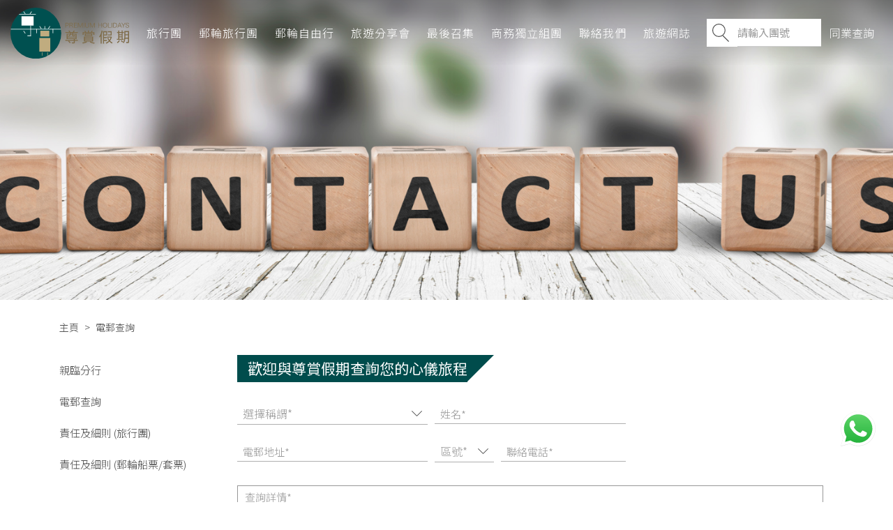

--- FILE ---
content_type: text/html; charset=utf-8
request_url: https://www.premiumholidays.com/contact-us/?tour=ANNA08R
body_size: 9503
content:

<!DOCTYPE html>
<html lang="en" class="fontawesome-i2svg-active fontawesome-i2svg-complete">



<head>
    <meta http-equiv="x-ua-compatible" content="IE=Edge">
    <meta charset="utf-8">
    <meta name="viewport" content="width=device-width, initial-scale=1, maximum-scale=1">
    <title>電郵查詢 | 尊賞假期 Premium Holidays </title>

        <meta name="robots" content="INDEX, FOLLOW" />
        <meta name="googlebot" content="INDEX, FOLLOW" />
    <meta name="description" content="">
    <meta name="twitter:card" content="summary">
    
    <meta name="twitter:title" content="電郵查詢">
    <meta name="twitter:description" content="">
    <meta name="twitter:image" content="https://www.premiumholidays.com/media/jo4m2kb4/favicon.ico?mode=pad&amp;width=1200&amp;height=1200&amp;rnd=133100131699730000">
    
    <meta property="og:type" content="website">
    <meta property="og:title" content="電郵查詢">
    
    
    <meta property="og:image" content="https://www.premiumholidays.com/media/jo4m2kb4/favicon.ico?mode=pad&amp;width=1200&amp;height=1200&amp;rnd=133100131699730000">
    <meta property="og:description" content="">
    <meta name="p:domain_verify" content="c32415224d08d7ab4efdb3ae33ae6f0b">

        <link rel="shortcut icon" href="/media/jo4m2kb4/favicon.ico">
        <link rel="icon" href="/media/jo4m2kb4/favicon.ico">
    <link rel="stylesheet" href="/css/bootstrap.min.css" />
    <link rel="stylesheet" href="/css/themes/base/jquery-ui.min.css" />
    
    <link rel="stylesheet" href="/css/bootstrap-datepicker/bootstrap-datepicker3.min.css" />
    <link rel="stylesheet" href="/css/swiper-bundle.min.css" />
    <link rel="stylesheet" href="/css/fontawesome-all.min.css" />
    <link rel="stylesheet" href="/css/magnific-popup.css" />
    <link rel="stylesheet" href="/css/Slick/slick.css" />
    <link rel="stylesheet" href="/css/styles.css?v=09261" />
    <link rel="stylesheet" href="/css/structure.css" />
    <link rel="stylesheet" href="/css/rte.css" />
     

    <script src="/scripts/jquery-3.4.1.min.js"></script>
    <script src="/scripts/jquery-ui-1.12.1.min.js"></script>
    <script src="/scripts/moment-with-locales.min.js"></script>
    <script src="/scripts/bootstrap-datepicker.min.js"></script>
    <script src="/scripts/locales/bootstrap-datepicker.zh-TW.min.js"></script>

    <script src="/scripts/bootstrap.bundle.min.js"></script>
    <script src="/scripts/jquery.magnific-popup.min.js"></script>
    <script src="/scripts/jquery.validate.min.js"></script>
    <script src="/scripts/jquery.validate.unobtrusive.min.js"></script>
    <script src="/scripts/modernizr-2.8.3.js"></script>
    <script src="/scripts/jquery.countdown.min.js"></script>
    <script src="/scripts/Slick/slick.min.js"></script>
    <script src="/scripts/ResizeSensor.js"></script>
    <script src="/scripts/jquery.sticky-sidebar.js"></script>
    <script src="/scripts/sticky-sidebar.js"></script>
    <script src="/scripts/jquery.cookie-1.4.1.min.js" ></script>
    <script src="/scripts/swiper-bundle.min.js"></script>
    <script src="https://unpkg.com/vue@3/dist/vue.global.js"></script>
</head>


<!-- Google Tag Manager -->
<script>(function(w,d,s,l,i){w[l]=w[l]||[];w[l].push({'gtm.start':
new Date().getTime(),event:'gtm.js'});var f=d.getElementsByTagName(s)[0],
j=d.createElement(s),dl=l!='dataLayer'?'&l='+l:'';j.async=true;j.src=
'https://www.googletagmanager.com/gtm.js?id='+i+dl;f.parentNode.insertBefore(j,f);
})(window,document,'script','dataLayer','GTM-TDTS2TB');</script>
<!-- End Google Tag Manager -->

<!-- Meta Pixel Code -->
<script>
!function(f,b,e,v,n,t,s)
{if(f.fbq)return;n=f.fbq=function(){n.callMethod?
n.callMethod.apply(n,arguments):n.queue.push(arguments)};
if(!f._fbq)f._fbq=n;n.push=n;n.loaded=!0;n.version='2.0';
n.queue=[];t=b.createElement(e);t.async=!0;
t.src=v;s=b.getElementsByTagName(e)[0];
s.parentNode.insertBefore(t,s)}(window, document,'script',
'https://connect.facebook.net/en_US/fbevents.js');
fbq('init', '1565104083963399');
fbq('track', 'PageView');
</script>
<noscript><img height="1" width="1" style="display:none"
src="https://www.facebook.com/tr?id=1565104083963399&ev=PageView&noscript=1"
/></noscript>

<meta name="facebook-domain-verification" content="vqdhut89kvh3azmgr1w2mkycevkz6w" />

<!-- Start of HubSpot Embed Code -->
<script type="text/javascript" id="hs-script-loader" async defer src="//js.hs-scripts.com/47284674.js?businessUnitId=2324094"></script>
<!-- End of HubSpot Embed Code -->
<body >
<!-- Google Tag Manager (noscript) -->
<noscript><iframe src="https://www.googletagmanager.com/ns.html?id=GTM-TDTS2TB"
height="0" width="0" style="display:none;visibility:hidden"></iframe></noscript>
<!-- End Google Tag Manager (noscript) -->    <div id="preload">
        <img class="loading" src="/Media/images/spinner.svg">
    </div>




<nav id="menu">

    <div id="menuBtn" class="mobile1200">
        <span></span>
        <span></span>
        <span></span>
    </div>

    <div class="menuWrap">
        <div class="container containerfull">
            <div class="row">
                <div class="col-12">
                        <a class="logo" href="/"><img src="/media/zqkb5chj/logo.svg"></a>
                    <div class="menu-wrap">
                        <ul class="slider-hover-menu inline-ul1 txt-grey">
                            <li class="search-box mobileOnly">
                                <div>
<form action="/tour/" autocomplete="off" method="get">                                        <input class="search-input" type="text" name="tour" placeholder="請輸入團號">
                                        <input class="search-submit" type="submit">
</form>                                </div>
                            </li>
                                    <li class="hasSubMenu ">
                                        <a href="/tour/">旅行團</a>
                                        <ul class="subMenu" style="max-height:600px; overflow-y:auto">
                                                <li class="region">
                                                    <a class="region-link" href="/tour/?region=Southeast-Europe">東&#183;南歐</a>
                                                        <ul class="countries">
                                                                 <li><a class="country-link" href="/tour/?destination=Spain-Portugal">西班牙 葡萄牙</a></li>
                                                                 <li><a class="country-link" href="/tour/?destination=Czech">捷克</a></li>
                                                                 <li><a class="country-link" href="/tour/?destination=Austria">奧地利</a></li>
                                                                 <li><a class="country-link" href="/tour/?destination=Croatia">克羅地亞</a></li>
                                                                 <li><a class="country-link" href="/tour/?destination=Greece">希臘</a></li>
                                                                 <li><a class="country-link" href="/tour/?destination=Balkans">巴爾幹半島</a></li>
                                                        </ul>
                                                </li>
                                                <li class="region">
                                                    <a class="region-link" href="/tour/?region=Western-Europe">西歐</a>
                                                        <ul class="countries">
                                                                 <li><a class="country-link" href="/tour/?destination=Switzerland">瑞士</a></li>
                                                                 <li><a class="country-link" href="/tour/?destination=Italy">意大利</a></li>
                                                                 <li><a class="country-link" href="/tour/?destination=Germany">德國</a></li>
                                                                 <li><a class="country-link" href="/tour/?destination=France">法國</a></li>
                                                                 <li><a class="country-link" href="/tour/?destination=Netherlands">荷蘭</a></li>
                                                                 <li><a class="country-link" href="/tour/?destination=United-Kingdom">英國</a></li>
                                                        </ul>
                                                </li>
                                                <li class="region">
                                                    <a class="region-link" href="/tour/?region=Northern-Europe">北歐</a>
                                                        <ul class="countries">
                                                                 <li><a class="country-link" href="/tour/?destination=Iceland">冰島</a></li>
                                                                 <li><a class="country-link" href="/tour/?destination=Finland">芬蘭</a></li>
                                                                 <li><a class="country-link" href="/tour/?destination=Norway-Sweden">挪威 瑞典</a></li>
                                                                 <li><a class="country-link" href="/tour/?destination=Denmark-Greenland">丹麥 格陵蘭</a></li>
                                                                 <li><a class="country-link" href="/tour/?destination=FaroeIslands">法羅群島</a></li>
                                                        </ul>
                                                </li>
                                                <li class="region">
                                                    <a class="region-link" href="/tour/?region=China-Northwest-Southwest">中國-西北 西南</a>
                                                        <ul class="countries">
                                                                 <li><a class="country-link" href="/tour/?destination=Xinjiang-Gansu-Silk-Road">新疆 甘肅 絲路</a></li>
                                                                 <li><a class="country-link" href="/tour/?destination=Yunnan-Lijiang-Guizhou">雲南 麗江 貴州</a></li>
                                                                 <li><a class="country-link" href="/tour/?destination=Sichuan-Chengdu-Jiuzhaigou">四川 成都 九寨溝</a></li>
                                                                 <li><a class="country-link" href="/tour/?destination=YangtzeThreeGorges-Chongqing">長江三峽 重慶</a></li>
                                                                 <li><a class="country-link" href="/tour/?destination=Qinghai-Shaanxi-Ningxia">青海 陝西 寧夏</a></li>
                                                                 <li><a class="country-link" href="/tour/?destination=Tibet-Qinghai-Tibet-Railway">西藏 青藏鐵路</a></li>
                                                        </ul>
                                                </li>
                                                <li class="region">
                                                    <a class="region-link" href="/tour/?region=China-Northeast-Northern">中國-東北 華北</a>
                                                        <ul class="countries">
                                                                 <li><a class="country-link" href="/tour/?destination=Heilongjiang-Harbin">黑龍江 哈爾濱</a></li>
                                                                 <li><a class="country-link" href="/tour/?destination=Jilin-Changbai-Liaoning">吉林 長白山 遼寧</a></li>
                                                                 <li><a class="country-link" href="/tour/?destination=Shanxi-Taiyuan-Wutaishan">山西 太原 五台山</a></li>
                                                                 <li><a class="country-link" href="/tour/?destination=InnerMongolia-Hulunbuir">內蒙古 呼倫貝爾</a></li>
                                                                 <li><a class="country-link" href="/tour/?destination=Beijing-Tianjin-Hebei">北京 天津 河北</a></li>
                                                        </ul>
                                                </li>
                                                <li class="region">
                                                    <a class="region-link" href="/tour/?region=China-Eastern-Middle-south">中國-華東 中南</a>
                                                        <ul class="countries">
                                                                 <li><a class="country-link" href="/tour/?destination=Shandong-Qingdao-Henan">山東 青島 河南</a></li>
                                                                 <li><a class="country-link" href="/tour/?destination=Shanghai-Nanjing-Hangzhou">上海 南京 杭州</a></li>
                                                                 <li><a class="country-link" href="/tour/?destination=Anhui-Huangshan-Jiangxi">安徽 黃山 江西</a></li>
                                                                 <li><a class="country-link" href="/tour/?destination=Fujian-Xiamen-Guangdong">福建 厦門 廣東</a></li>
                                                                 <li><a class="country-link" href="/tour/?destination=Hubei-Hunan-Zhangjiajie">湖北 湖南 張家界</a></li>
                                                                 <li><a class="country-link" href="/tour/?destination=Guangxi-Guilin-Hainan">廣西 桂林 海南</a></li>
                                                        </ul>
                                                </li>
                                                <li class="region">
                                                    <a class="region-link" href="/tour/?region=Middle-East-Central-Asia">中東&#183;中亞</a>
                                                        <ul class="countries">
                                                                 <li><a class="country-link" href="/tour/?destination=Saudi-Arabia">沙特阿拉伯</a></li>
                                                                 <li><a class="country-link" href="/tour/?destination=Turkey">土耳其</a></li>
                                                                 <li><a class="country-link" href="/tour/?destination=Dubai">杜拜</a></li>
                                                                 <li><a class="country-link" href="/tour/?destination=Caucasus">高加索</a></li>
                                                        </ul>
                                                </li>
                                                <li class="region">
                                                    <a class="region-link" href="/tour/?region=Central-and-South-America-Polar-Regions">中南美洲&#183;極地</a>
                                                        <ul class="countries">
                                                                 <li><a class="country-link" href="/tour/?destination=Antarctic-Arctic">南北極</a></li>
                                                                 <li><a class="country-link" href="/tour/?destination=Brazil">巴西</a></li>
                                                                 <li><a class="country-link" href="/tour/?destination=Peru">秘魯</a></li>
                                                                 <li><a class="country-link" href="/tour/?destination=Chile">智利</a></li>
                                                                 <li><a class="country-link" href="/tour/?destination=Argentina">阿根廷</a></li>
                                                                 <li><a class="country-link" href="/tour/?destination=Mexico">墨西哥</a></li>
                                                        </ul>
                                                </li>
                                                <li class="region">
                                                    <a class="region-link" href="/tour/?region=Africa">非洲</a>
                                                        <ul class="countries">
                                                                 <li><a class="country-link" href="/tour/?destination=Morocco">摩洛哥</a></li>
                                                                 <li><a class="country-link" href="/tour/?destination=Tunisia">突尼西亞</a></li>
                                                                 <li><a class="country-link" href="/tour/?destination=Egypt">埃及</a></li>
                                                                 <li><a class="country-link" href="/tour/?destination=Kenya">肯尼亞</a></li>
                                                                 <li><a class="country-link" href="/tour/?destination=South-Africa">南非</a></li>
                                                                 <li><a class="country-link" href="/tour/?destination=Zimbabwe">津巴布韋</a></li>
                                                        </ul>
                                                </li>
                                                <li class="region">
                                                    <a class="region-link" href="/tour/?region=North-America-Oceania">美加&#183;大洋洲</a>
                                                        <ul class="countries">
                                                                 <li><a class="country-link" href="/tour/?destination=United-States-of-America">美國</a></li>
                                                                 <li><a class="country-link" href="/tour/?destination=Canada">加拿大</a></li>
                                                                 <li><a class="country-link" href="/tour/?destination=Alaska">阿拉斯加</a></li>
                                                                 <li><a class="country-link" href="/tour/?destination=Australia">澳洲</a></li>
                                                                 <li><a class="country-link" href="/tour/?destination=New-Zealand">新西蘭</a></li>
                                                        </ul>
                                                </li>
                                                <li class="region">
                                                    <a class="region-link" href="/tour/?region=Asia">亞洲</a>
                                                        <ul class="countries">
                                                                 <li><a class="country-link" href="/tour/?destination=Japan">日本</a></li>
                                                                 <li><a class="country-link" href="/tour/?destination=Korea">韓國</a></li>
                                                                 <li><a class="country-link" href="/tour/?destination=Southeast-Asia">東南亞</a></li>
                                                        </ul>
                                                </li>
                                                <li class="region">
                                                    <a class="region-link" href="/tour/?region=Cruise-Tour">郵輪</a>
                                                        <ul class="countries">
                                                                 <li><a class="country-link" href="/tour/?destination=Silversea-Cruises">銀海遊輪系列</a></li>
                                                                 <li><a class="country-link" href="/tour/?destination=Princess-Cruises">公主郵輪系列</a></li>
                                                                 <li><a class="country-link" href="/tour/?destination=Royal-Caribbean-International">皇家加勒比遊輪</a></li>
                                                                 <li><a class="country-link" href="/tour/?destination=Swan-Hellenic">天鵝探索郵輪</a></li>
                                                                 <li><a class="country-link" href="/tour/?destination=River-Cruises">河船系列</a></li>
                                                                 <li><a class="country-link" href="/tour/?destination=Europe-Cruises">歐洲地區</a></li>
                                                                 <li><a class="country-link" href="/tour/?destination=North-America-Oceania">美加及澳紐地區</a></li>
                                                                 <li><a class="country-link" href="/tour/?destination=Antarctic-Arctic-Cruises">南&#183;北極地區</a></li>
                                                                 <li><a class="country-link" href="/tour/?destination=Hong-Kong-Asia">香港及亞洲地區</a></li>
                                                        </ul>
                                                </li>
                                        </ul>
                                    </li>
                                    <li ><a href="/tour/?region=Cruise-Tour">郵輪旅行團</a></li>
                                    <li ><a href="/cruise-series/">郵輪自由行</a></li>
                                    <li ><a href="/seminar">旅遊分享會</a></li>
                                    <li ><a href="/last-call">最後召集</a></li>
                                    <li ><a href="/mice/">商務獨立組團</a></li>
                                    <li ><a href="/our-location">聯絡我們</a></li>
                                    <li ><a href="/blog/">旅遊網誌</a></li>
                            <li class="small mobileOnly company-box"><a href="/b2b/login">同業查詢</a></li>
                        </ul>
                    </div>
                    <ul class="desktopOnly inline-ul1 txt-grey">
                        <li class="search-box">
                            <div>
<form action="/tour/" autocomplete="off" method="get">                                    <input class="search-submit" type="submit">
                                    <input class="search-input" type="text" name="tour" placeholder="請輸入團號">
</form>                            </div>
                        </li>
                        <li class="small company-box"><a href="/b2b/home">同業查詢</a></li>
                    </ul>

                </div>
            </div>
        </div>
    </div>

</nav>
    <div id="main">
        

<div class="main mb80">


<section class="sectionHome sectionContactHome sectionHome-diff">
    <div class="img-full" style="background-image: url('/media/ybwfmbtu/contact-us.png?anchor=center&amp;mode=crop&amp;width=1920&amp;height=500&amp;rnd=133697516044970000');">
        <img class="mobile-banner" src="/media/ybwfmbtu/contact-us.png?anchor=center&amp;mode=crop&amp;width=768&amp;height=450&amp;rnd=133697516044970000">
        <img class="desktop-banner" src="/media/ybwfmbtu/contact-us.png?anchor=center&amp;mode=crop&amp;width=1920&amp;height=500&amp;rnd=133697516044970000">
    </div>
</section>

<section class="sectionBreadcrumb">
    <div class="container">
        <div class="row">
            <div class="col-12">
                <ul class="breadcrumb">
                            <li><a href="/">主頁</a></li>
                    <li>電郵查詢</li>
                </ul>
            </div>
        </div>
    </div>
</section>


    <div class="contact-wrap container">

        <div class="contact-left">



<section class="sectionTitle sectiononlineMenu">
    <div class="container">
        <div class="row">
            <div class="col-12">
                <ul class="oneline-menu txt-grey">
                        <li ><a href="/our-location/">親臨分行 </a></li>
                        <li ><a href="/contact-us/">電郵查詢 </a></li>
                        <li ><a href="/tour_terms/">責任及細則 (旅行團) </a></li>
                        <li ><a href="/cruise_terms">責任及細則 (郵輪船票/套票) </a></li>
                </ul>
            </div>
        </div>
    </div>
</section>

        </div>

        <div class="contact-right">



    <section class="sectionTitle " >
        <div class="container">
            <div class="row">
                <div class="col-12">
                    <span class="titleBG">歡迎與尊賞假期查詢您的心儀旅程</span>


                </div>
            </div>
        </div>
    </section>


            <div id="contact-us-form-div" class="container">
                






    <div id="umbraco_form_c6eede0eead9437c85e2a9b26f1eb5a6" class="umbraco-forms-form contactusform umbraco-forms-contact-us-form">

<form action="/contact-us/?tour=ANNA08R" enctype="multipart/form-data" method="post"><input name="__RequestVerificationToken" type="hidden" value="ZVhDPW4ZEgudAdVw-hBzUgqMMqlqrrlEG9ttECqz3VpUgvJMGtUC8r_rMacgNzM9zcwFpeFx_aQ8gA29nVNR6e-3_9QeWGxWpciQIWbyDr81" /><input data-val="true" data-val-required="The FormId field is required." name="FormId" type="hidden" value="c6eede0e-ead9-437c-85e2-a9b26f1eb5a6" /><input name="FormName" type="hidden" value="Contact us form" /><input data-val="true" data-val-required="The RecordId field is required." name="RecordId" type="hidden" value="00000000-0000-0000-0000-000000000000" /><input name="PreviousClicked" type="hidden" value="" /><input name="Theme" type="hidden" value="contact-us-form" />            <input type="hidden" name="FormStep" value="0" />
            <input type="hidden" name="RecordState" value="[base64]" />




<section class="sectionFrom">
    <div class="container paddinglr0">
        <div class="row">
            <div class="col-12 formContact">
                <div class="form-row">
                    <div class="form-group col-12 col-md-4">
                        


<select @class="" data-val="true" data-val-required="請選擇稱謂" id="a5e052c2-442d-45ee-cd89-a580f3540338" name="a5e052c2-442d-45ee-cd89-a580f3540338"><option value="">選擇稱謂*</option>
<option value="先生">先生</option>
<option value="小姐">小姐</option>
</select>
<span class="field-validation-valid remark" data-valmsg-for="a5e052c2-442d-45ee-cd89-a580f3540338" data-valmsg-replace="true"></span>                    </div>
                    <div class="form-group col-12 col-md-4">
                        <input type="text" name="8b4c3148-b4f6-46cc-f4eb-d1a98545573f" id="8b4c3148-b4f6-46cc-f4eb-d1a98545573f" class="text form-control" value="" maxlength="500"
       
data-val="true"
 data-val-required="請輸入姓名"

/>




                        <label class="form-label-placeholder" for="8b4c3148-b4f6-46cc-f4eb-d1a98545573f">姓名*</label>
<span class="field-validation-valid remark" data-valmsg-for="8b4c3148-b4f6-46cc-f4eb-d1a98545573f" data-valmsg-replace="true"></span>                    </div>
                </div>
                <div class="form-row">
                    <div class="form-group col-12 col-md-4">
                        <input type="text" name="c3ef8f1b-e0e1-437e-e1b2-b9fc2a9fa1d3" id="c3ef8f1b-e0e1-437e-e1b2-b9fc2a9fa1d3" class="text form-control" value="" maxlength="500"
       
data-val="true"
 data-val-required="請輸入電郵地址"

/>




                        <label class="form-label-placeholder" for="c3ef8f1b-e0e1-437e-e1b2-b9fc2a9fa1d3">電郵地址*</label>
<span class="field-validation-valid remark" data-valmsg-for="c3ef8f1b-e0e1-437e-e1b2-b9fc2a9fa1d3" data-valmsg-replace="true"></span>                    </div>
                    <div class="form-group col-12 col-md-4">
                        <div class="form-row">
                            <div class="form-group col-4">
                                


<select @class="" data-val="true" data-val-required="請選擇區號" name="29d37322-9636-4c2e-a1eb-4e7e6a5efa36"><option value="">區號*</option>
<option value="852">852</option>
<option value="66">66</option>
</select>
<span class="field-validation-valid remark" data-valmsg-for="29d37322-9636-4c2e-a1eb-4e7e6a5efa36" data-valmsg-replace="true"></span>                            </div>
                            <div class="form-group col-8">
                                <input type="text" name="7affeb1c-abff-4af8-d46a-8681c82e50f6" id="7affeb1c-abff-4af8-d46a-8681c82e50f6" class="text form-control" value="" maxlength="500"
       
data-val="true"
 data-val-required="請輸入聯絡電話"
 data-val-regex="請使用正確的格式輸入 聯絡電話" data-regex="^[0-9]*$"
/>




                                <label class="form-label-placeholder" for="7affeb1c-abff-4af8-d46a-8681c82e50f6">聯絡電話*</label>
<span class="field-validation-valid remark" data-valmsg-for="7affeb1c-abff-4af8-d46a-8681c82e50f6" data-valmsg-replace="true"></span>                            </div>
                        </div>
                    </div>
                </div>
                <div class="form-row">
                    <div class="form-group col-12 col-md-12">
                        
<textarea class="form-control"
          name="2632a711-225b-48ee-8fb6-8f5d8a6ebc18"
          id="2632a711-225b-48ee-8fb6-8f5d8a6ebc18"
          data-umb="2632a711-225b-48ee-8fb6-8f5d8a6ebc18"
          rows="2"
          cols="20"
            placeholder="查詢詳情*"  


  data-val="true"  
  data-val-required="請填寫查詢詳情"  
></textarea>


<span class="field-validation-valid remark" data-valmsg-for="2632a711-225b-48ee-8fb6-8f5d8a6ebc18" data-valmsg-replace="true"></span>                    </div>
                </div>
                <div class="form-row">
                    <div class="form-group col-12 col-md-12">
                                <script src="https://www.google.com/recaptcha/api.js" async defer type="application/javascript"></script>
        <div class="g-recaptcha" data-sitekey="6LcODroUAAAAAEpgDHBxYE5bybTOwLjZ-e4DFUlE" data-theme="light" data-size="normal"></div>

<span class="field-validation-valid remark" data-valmsg-for="09e27630-f51e-4867-a822-ede3c3adc61e" data-valmsg-replace="true"></span>                    </div>
                </div>
                <div class="form-row">
                    <div class="form-group col-12">
                        <span class="remark remark-org">*必須填寫欄</span>
                    </div>
                </div>
                <div style="display: none">
                    <input type="text" name="c6eede0eead9437c85e2a9b26f1eb5a6" />
                </div>
                <div class="form-row">
                    <div class="form-group col-12">
                            <input type="submit" class="btn btn-grey-green btnw160" value="提交" name="submitbtn" />
                    </div>
                </div>
            </div>
        </div>
    </div>
</section>




<script>
    $(document).ready(function () {
        var phoneCodeSelect = $(`select[name='29d37322-9636-4c2e-a1eb-4e7e6a5efa36']`);
        
        $("#contact-us-form-div form").submit(function (e) {
            var validationMsg = $("span[data-valmsg-for='29d37322-9636-4c2e-a1eb-4e7e6a5efa36']");
            if (!phoneCodeSelect.val()) {
                if (!validationMsg.text()) {
                    validationMsg.removeClass("field-validation-valid").addClass("field-validation-error");
                    validationMsg.empty().append("<span id='29d37322-9636-4c2e-a1eb-4e7e6a5efa36'>請選擇區號</span>");
                }
                e.preventDefault();
            } else {
                validationMsg.removeClass("field-validation-error").addClass("field-validation-valid");
                validationMsg.empty()
            }
            
            var titleSelect = $(`select[name='a5e052c2-442d-45ee-cd89-a580f3540338']`);
            var validationMsg = $("span[data-valmsg-for='a5e052c2-442d-45ee-cd89-a580f3540338']");
            if (!titleSelect.val()) {
                if (!validationMsg.text()) {
                    validationMsg.removeClass("field-validation-valid").addClass("field-validation-error");
                    validationMsg.empty().append("<span id='29d37322-9636-4c2e-a1eb-4e7e6a5efa36'>請選擇稱謂</span>");
                }
                e.preventDefault();
            } else {
                validationMsg.removeClass("field-validation-error").addClass("field-validation-valid");
                validationMsg.empty()
            }
        });
    });

</script><input name="ufprt" type="hidden" value="[base64]" /></form>

        
    </div>


            </div>
        </div>
    </div>
</div>

    </div>




<footer class="bg-grey-yellow txt-white">
    <div class="container containerfull">
        <div class="row">
            <div class="col-12 col-md-3 col-sm-push-9 col-lg-4 col-md-push-8">
                <div class="mt15 mb5">
                    <div>關注我們</div>
                    <div>
                        <ul class="inline-ul ico-ul">
                                <li><a href="https://www.facebook.com/premiumholidayshk" class="ico" target="_blank"><img src="/media/p13b2gbb/fb.svg?anchor=center&amp;mode=crop&amp;width=24&amp;height=24&amp;rnd=133642427436630000" /></a></li>
                                <li><a href="https://www.instagram.com/premiumholidayshk/" class="ico" target="_blank"><img src="/media/edmd3gai/ig.svg?anchor=center&amp;mode=crop&amp;width=24&amp;height=24&amp;rnd=133642422244900000" /></a></li>
                                <li><a href="www.youtube.com/channel/UCROSuq1w6EdK8xUfOWeMOvQ" class="ico" target="_blank"><img src="/media/mvaekea4/youtube.svg?anchor=center&amp;mode=crop&amp;width=24&amp;height=24&amp;rnd=133642422244770000" /></a></li>
                        </ul>
                    </div>
                </div>
            </div>
            <div class="col-12 col-md-9 col-sm-pull-3 col-lg-8 col-md-pull-4 font13">
                <div class="mt15 mb15">
                    <ul class="inline-ul footer-menu">
                        <li><span>尊賞假期</span></li>
                            <li><a href="/about-us">公司簡介</a></li>
                            <li><a href="/tour">旅行團</a></li>
                            <li><a href="/our-location">親臨分行</a></li>
                            <li><a href="/tour_terms/">旅行團責任及細則</a></li>
                            <li><a href="/cruise_terms">郵輪船票/套票 責任及細則</a></li>
                            <li><a href="/privacy-policy">私隱政策及條款</a></li>
                    </ul>
                </div>
                
                <div class="mt15">
<p><strong><span class="rich-editor-s2 d-inline-block pr-30">旅行團查詢熱線: 2115 9828</span></strong> <strong><span class="rich-editor-s2 d-inline-block">郵輪及河船熱線: 2111 6966</span></strong></p>
<p>辦公室地址: <span class="OYPEnA text-decoration-none text-strikethrough-none">香港告士打道160號海外信托銀行大廈5樓</span><br />旅行社牌照號碼 : 353894<br />©2025 尊賞假期有限公司保留所有權利</p>
</div>
            </div>
        </div>
    </div>
</footer>

    <script src="/scripts/init.js?v=10916094"></script>
    
    
    
    
    



    <script>
        var s = document.createElement('script');
        s.type = 'text/javascript';
        s.async = true;
        s.src = 'https://media.wanotifier.com/assets/whatsapp-button.js';
        s.onload = function () {
            CreateWhatsappChatWidget({ "phoneNumber": "+85221159828", "greetingMessage": '你好，我想詢問尊賞假期的旅行團資訊', "buttonStyle": "btn-style-1", "customImageUrl": "" });
            if (window.location.href.includes("tour/")) {
                if (window.innerWidth < 1000) {
                    $(".wanotifier-click-to-chat-btn").css({ "bottom": "63px", "right": "60px" });
                } else if (window.innerWidth < 1200) {
                    $(".wanotifier-click-to-chat-btn").css({ "bottom": "16px", "right": "74px" });
                } else {
                    $(".wanotifier-click-to-chat-btn").css({ "bottom": "31px", "right": "74px" });
                }
                
            }
            
        };
        document.body.appendChild(s);
        window.addEventListener('resize', function () {
            if (window.innerWidth < 1000) {
                $(".wanotifier-click-to-chat-btn").css({ "bottom": "63px", "right": "60px" });
            } else if (window.innerWidth < 1200) {
                $(".wanotifier-click-to-chat-btn").css({ "bottom": "16px", "right": "74px" });
            } else {
                $(".wanotifier-click-to-chat-btn").css({ "bottom": "31px", "right": "74px" });
            }
        });

        $(function () {
            $(".slider-hover-menu li.hasSubMenu > a").click(function (e) {
                if ($(window).width() <= 1199) {
                    e.preventDefault();
                   
                    $(this).next().slideToggle();
                     $(this).parent().toggleClass("open");
                }
            });
        });
    </script>

    
<script defer src="https://static.cloudflareinsights.com/beacon.min.js/vcd15cbe7772f49c399c6a5babf22c1241717689176015" integrity="sha512-ZpsOmlRQV6y907TI0dKBHq9Md29nnaEIPlkf84rnaERnq6zvWvPUqr2ft8M1aS28oN72PdrCzSjY4U6VaAw1EQ==" data-cf-beacon='{"version":"2024.11.0","token":"1eaf3c2de92b4537b05ba555ef532249","r":1,"server_timing":{"name":{"cfCacheStatus":true,"cfEdge":true,"cfExtPri":true,"cfL4":true,"cfOrigin":true,"cfSpeedBrain":true},"location_startswith":null}}' crossorigin="anonymous"></script>
</body>

</html>


--- FILE ---
content_type: text/html; charset=utf-8
request_url: https://www.google.com/recaptcha/api2/anchor?ar=1&k=6LcODroUAAAAAEpgDHBxYE5bybTOwLjZ-e4DFUlE&co=aHR0cHM6Ly93d3cucHJlbWl1bWhvbGlkYXlzLmNvbTo0NDM.&hl=en&v=PoyoqOPhxBO7pBk68S4YbpHZ&theme=light&size=normal&anchor-ms=20000&execute-ms=30000&cb=wg8yscfme8nc
body_size: 50552
content:
<!DOCTYPE HTML><html dir="ltr" lang="en"><head><meta http-equiv="Content-Type" content="text/html; charset=UTF-8">
<meta http-equiv="X-UA-Compatible" content="IE=edge">
<title>reCAPTCHA</title>
<style type="text/css">
/* cyrillic-ext */
@font-face {
  font-family: 'Roboto';
  font-style: normal;
  font-weight: 400;
  font-stretch: 100%;
  src: url(//fonts.gstatic.com/s/roboto/v48/KFO7CnqEu92Fr1ME7kSn66aGLdTylUAMa3GUBHMdazTgWw.woff2) format('woff2');
  unicode-range: U+0460-052F, U+1C80-1C8A, U+20B4, U+2DE0-2DFF, U+A640-A69F, U+FE2E-FE2F;
}
/* cyrillic */
@font-face {
  font-family: 'Roboto';
  font-style: normal;
  font-weight: 400;
  font-stretch: 100%;
  src: url(//fonts.gstatic.com/s/roboto/v48/KFO7CnqEu92Fr1ME7kSn66aGLdTylUAMa3iUBHMdazTgWw.woff2) format('woff2');
  unicode-range: U+0301, U+0400-045F, U+0490-0491, U+04B0-04B1, U+2116;
}
/* greek-ext */
@font-face {
  font-family: 'Roboto';
  font-style: normal;
  font-weight: 400;
  font-stretch: 100%;
  src: url(//fonts.gstatic.com/s/roboto/v48/KFO7CnqEu92Fr1ME7kSn66aGLdTylUAMa3CUBHMdazTgWw.woff2) format('woff2');
  unicode-range: U+1F00-1FFF;
}
/* greek */
@font-face {
  font-family: 'Roboto';
  font-style: normal;
  font-weight: 400;
  font-stretch: 100%;
  src: url(//fonts.gstatic.com/s/roboto/v48/KFO7CnqEu92Fr1ME7kSn66aGLdTylUAMa3-UBHMdazTgWw.woff2) format('woff2');
  unicode-range: U+0370-0377, U+037A-037F, U+0384-038A, U+038C, U+038E-03A1, U+03A3-03FF;
}
/* math */
@font-face {
  font-family: 'Roboto';
  font-style: normal;
  font-weight: 400;
  font-stretch: 100%;
  src: url(//fonts.gstatic.com/s/roboto/v48/KFO7CnqEu92Fr1ME7kSn66aGLdTylUAMawCUBHMdazTgWw.woff2) format('woff2');
  unicode-range: U+0302-0303, U+0305, U+0307-0308, U+0310, U+0312, U+0315, U+031A, U+0326-0327, U+032C, U+032F-0330, U+0332-0333, U+0338, U+033A, U+0346, U+034D, U+0391-03A1, U+03A3-03A9, U+03B1-03C9, U+03D1, U+03D5-03D6, U+03F0-03F1, U+03F4-03F5, U+2016-2017, U+2034-2038, U+203C, U+2040, U+2043, U+2047, U+2050, U+2057, U+205F, U+2070-2071, U+2074-208E, U+2090-209C, U+20D0-20DC, U+20E1, U+20E5-20EF, U+2100-2112, U+2114-2115, U+2117-2121, U+2123-214F, U+2190, U+2192, U+2194-21AE, U+21B0-21E5, U+21F1-21F2, U+21F4-2211, U+2213-2214, U+2216-22FF, U+2308-230B, U+2310, U+2319, U+231C-2321, U+2336-237A, U+237C, U+2395, U+239B-23B7, U+23D0, U+23DC-23E1, U+2474-2475, U+25AF, U+25B3, U+25B7, U+25BD, U+25C1, U+25CA, U+25CC, U+25FB, U+266D-266F, U+27C0-27FF, U+2900-2AFF, U+2B0E-2B11, U+2B30-2B4C, U+2BFE, U+3030, U+FF5B, U+FF5D, U+1D400-1D7FF, U+1EE00-1EEFF;
}
/* symbols */
@font-face {
  font-family: 'Roboto';
  font-style: normal;
  font-weight: 400;
  font-stretch: 100%;
  src: url(//fonts.gstatic.com/s/roboto/v48/KFO7CnqEu92Fr1ME7kSn66aGLdTylUAMaxKUBHMdazTgWw.woff2) format('woff2');
  unicode-range: U+0001-000C, U+000E-001F, U+007F-009F, U+20DD-20E0, U+20E2-20E4, U+2150-218F, U+2190, U+2192, U+2194-2199, U+21AF, U+21E6-21F0, U+21F3, U+2218-2219, U+2299, U+22C4-22C6, U+2300-243F, U+2440-244A, U+2460-24FF, U+25A0-27BF, U+2800-28FF, U+2921-2922, U+2981, U+29BF, U+29EB, U+2B00-2BFF, U+4DC0-4DFF, U+FFF9-FFFB, U+10140-1018E, U+10190-1019C, U+101A0, U+101D0-101FD, U+102E0-102FB, U+10E60-10E7E, U+1D2C0-1D2D3, U+1D2E0-1D37F, U+1F000-1F0FF, U+1F100-1F1AD, U+1F1E6-1F1FF, U+1F30D-1F30F, U+1F315, U+1F31C, U+1F31E, U+1F320-1F32C, U+1F336, U+1F378, U+1F37D, U+1F382, U+1F393-1F39F, U+1F3A7-1F3A8, U+1F3AC-1F3AF, U+1F3C2, U+1F3C4-1F3C6, U+1F3CA-1F3CE, U+1F3D4-1F3E0, U+1F3ED, U+1F3F1-1F3F3, U+1F3F5-1F3F7, U+1F408, U+1F415, U+1F41F, U+1F426, U+1F43F, U+1F441-1F442, U+1F444, U+1F446-1F449, U+1F44C-1F44E, U+1F453, U+1F46A, U+1F47D, U+1F4A3, U+1F4B0, U+1F4B3, U+1F4B9, U+1F4BB, U+1F4BF, U+1F4C8-1F4CB, U+1F4D6, U+1F4DA, U+1F4DF, U+1F4E3-1F4E6, U+1F4EA-1F4ED, U+1F4F7, U+1F4F9-1F4FB, U+1F4FD-1F4FE, U+1F503, U+1F507-1F50B, U+1F50D, U+1F512-1F513, U+1F53E-1F54A, U+1F54F-1F5FA, U+1F610, U+1F650-1F67F, U+1F687, U+1F68D, U+1F691, U+1F694, U+1F698, U+1F6AD, U+1F6B2, U+1F6B9-1F6BA, U+1F6BC, U+1F6C6-1F6CF, U+1F6D3-1F6D7, U+1F6E0-1F6EA, U+1F6F0-1F6F3, U+1F6F7-1F6FC, U+1F700-1F7FF, U+1F800-1F80B, U+1F810-1F847, U+1F850-1F859, U+1F860-1F887, U+1F890-1F8AD, U+1F8B0-1F8BB, U+1F8C0-1F8C1, U+1F900-1F90B, U+1F93B, U+1F946, U+1F984, U+1F996, U+1F9E9, U+1FA00-1FA6F, U+1FA70-1FA7C, U+1FA80-1FA89, U+1FA8F-1FAC6, U+1FACE-1FADC, U+1FADF-1FAE9, U+1FAF0-1FAF8, U+1FB00-1FBFF;
}
/* vietnamese */
@font-face {
  font-family: 'Roboto';
  font-style: normal;
  font-weight: 400;
  font-stretch: 100%;
  src: url(//fonts.gstatic.com/s/roboto/v48/KFO7CnqEu92Fr1ME7kSn66aGLdTylUAMa3OUBHMdazTgWw.woff2) format('woff2');
  unicode-range: U+0102-0103, U+0110-0111, U+0128-0129, U+0168-0169, U+01A0-01A1, U+01AF-01B0, U+0300-0301, U+0303-0304, U+0308-0309, U+0323, U+0329, U+1EA0-1EF9, U+20AB;
}
/* latin-ext */
@font-face {
  font-family: 'Roboto';
  font-style: normal;
  font-weight: 400;
  font-stretch: 100%;
  src: url(//fonts.gstatic.com/s/roboto/v48/KFO7CnqEu92Fr1ME7kSn66aGLdTylUAMa3KUBHMdazTgWw.woff2) format('woff2');
  unicode-range: U+0100-02BA, U+02BD-02C5, U+02C7-02CC, U+02CE-02D7, U+02DD-02FF, U+0304, U+0308, U+0329, U+1D00-1DBF, U+1E00-1E9F, U+1EF2-1EFF, U+2020, U+20A0-20AB, U+20AD-20C0, U+2113, U+2C60-2C7F, U+A720-A7FF;
}
/* latin */
@font-face {
  font-family: 'Roboto';
  font-style: normal;
  font-weight: 400;
  font-stretch: 100%;
  src: url(//fonts.gstatic.com/s/roboto/v48/KFO7CnqEu92Fr1ME7kSn66aGLdTylUAMa3yUBHMdazQ.woff2) format('woff2');
  unicode-range: U+0000-00FF, U+0131, U+0152-0153, U+02BB-02BC, U+02C6, U+02DA, U+02DC, U+0304, U+0308, U+0329, U+2000-206F, U+20AC, U+2122, U+2191, U+2193, U+2212, U+2215, U+FEFF, U+FFFD;
}
/* cyrillic-ext */
@font-face {
  font-family: 'Roboto';
  font-style: normal;
  font-weight: 500;
  font-stretch: 100%;
  src: url(//fonts.gstatic.com/s/roboto/v48/KFO7CnqEu92Fr1ME7kSn66aGLdTylUAMa3GUBHMdazTgWw.woff2) format('woff2');
  unicode-range: U+0460-052F, U+1C80-1C8A, U+20B4, U+2DE0-2DFF, U+A640-A69F, U+FE2E-FE2F;
}
/* cyrillic */
@font-face {
  font-family: 'Roboto';
  font-style: normal;
  font-weight: 500;
  font-stretch: 100%;
  src: url(//fonts.gstatic.com/s/roboto/v48/KFO7CnqEu92Fr1ME7kSn66aGLdTylUAMa3iUBHMdazTgWw.woff2) format('woff2');
  unicode-range: U+0301, U+0400-045F, U+0490-0491, U+04B0-04B1, U+2116;
}
/* greek-ext */
@font-face {
  font-family: 'Roboto';
  font-style: normal;
  font-weight: 500;
  font-stretch: 100%;
  src: url(//fonts.gstatic.com/s/roboto/v48/KFO7CnqEu92Fr1ME7kSn66aGLdTylUAMa3CUBHMdazTgWw.woff2) format('woff2');
  unicode-range: U+1F00-1FFF;
}
/* greek */
@font-face {
  font-family: 'Roboto';
  font-style: normal;
  font-weight: 500;
  font-stretch: 100%;
  src: url(//fonts.gstatic.com/s/roboto/v48/KFO7CnqEu92Fr1ME7kSn66aGLdTylUAMa3-UBHMdazTgWw.woff2) format('woff2');
  unicode-range: U+0370-0377, U+037A-037F, U+0384-038A, U+038C, U+038E-03A1, U+03A3-03FF;
}
/* math */
@font-face {
  font-family: 'Roboto';
  font-style: normal;
  font-weight: 500;
  font-stretch: 100%;
  src: url(//fonts.gstatic.com/s/roboto/v48/KFO7CnqEu92Fr1ME7kSn66aGLdTylUAMawCUBHMdazTgWw.woff2) format('woff2');
  unicode-range: U+0302-0303, U+0305, U+0307-0308, U+0310, U+0312, U+0315, U+031A, U+0326-0327, U+032C, U+032F-0330, U+0332-0333, U+0338, U+033A, U+0346, U+034D, U+0391-03A1, U+03A3-03A9, U+03B1-03C9, U+03D1, U+03D5-03D6, U+03F0-03F1, U+03F4-03F5, U+2016-2017, U+2034-2038, U+203C, U+2040, U+2043, U+2047, U+2050, U+2057, U+205F, U+2070-2071, U+2074-208E, U+2090-209C, U+20D0-20DC, U+20E1, U+20E5-20EF, U+2100-2112, U+2114-2115, U+2117-2121, U+2123-214F, U+2190, U+2192, U+2194-21AE, U+21B0-21E5, U+21F1-21F2, U+21F4-2211, U+2213-2214, U+2216-22FF, U+2308-230B, U+2310, U+2319, U+231C-2321, U+2336-237A, U+237C, U+2395, U+239B-23B7, U+23D0, U+23DC-23E1, U+2474-2475, U+25AF, U+25B3, U+25B7, U+25BD, U+25C1, U+25CA, U+25CC, U+25FB, U+266D-266F, U+27C0-27FF, U+2900-2AFF, U+2B0E-2B11, U+2B30-2B4C, U+2BFE, U+3030, U+FF5B, U+FF5D, U+1D400-1D7FF, U+1EE00-1EEFF;
}
/* symbols */
@font-face {
  font-family: 'Roboto';
  font-style: normal;
  font-weight: 500;
  font-stretch: 100%;
  src: url(//fonts.gstatic.com/s/roboto/v48/KFO7CnqEu92Fr1ME7kSn66aGLdTylUAMaxKUBHMdazTgWw.woff2) format('woff2');
  unicode-range: U+0001-000C, U+000E-001F, U+007F-009F, U+20DD-20E0, U+20E2-20E4, U+2150-218F, U+2190, U+2192, U+2194-2199, U+21AF, U+21E6-21F0, U+21F3, U+2218-2219, U+2299, U+22C4-22C6, U+2300-243F, U+2440-244A, U+2460-24FF, U+25A0-27BF, U+2800-28FF, U+2921-2922, U+2981, U+29BF, U+29EB, U+2B00-2BFF, U+4DC0-4DFF, U+FFF9-FFFB, U+10140-1018E, U+10190-1019C, U+101A0, U+101D0-101FD, U+102E0-102FB, U+10E60-10E7E, U+1D2C0-1D2D3, U+1D2E0-1D37F, U+1F000-1F0FF, U+1F100-1F1AD, U+1F1E6-1F1FF, U+1F30D-1F30F, U+1F315, U+1F31C, U+1F31E, U+1F320-1F32C, U+1F336, U+1F378, U+1F37D, U+1F382, U+1F393-1F39F, U+1F3A7-1F3A8, U+1F3AC-1F3AF, U+1F3C2, U+1F3C4-1F3C6, U+1F3CA-1F3CE, U+1F3D4-1F3E0, U+1F3ED, U+1F3F1-1F3F3, U+1F3F5-1F3F7, U+1F408, U+1F415, U+1F41F, U+1F426, U+1F43F, U+1F441-1F442, U+1F444, U+1F446-1F449, U+1F44C-1F44E, U+1F453, U+1F46A, U+1F47D, U+1F4A3, U+1F4B0, U+1F4B3, U+1F4B9, U+1F4BB, U+1F4BF, U+1F4C8-1F4CB, U+1F4D6, U+1F4DA, U+1F4DF, U+1F4E3-1F4E6, U+1F4EA-1F4ED, U+1F4F7, U+1F4F9-1F4FB, U+1F4FD-1F4FE, U+1F503, U+1F507-1F50B, U+1F50D, U+1F512-1F513, U+1F53E-1F54A, U+1F54F-1F5FA, U+1F610, U+1F650-1F67F, U+1F687, U+1F68D, U+1F691, U+1F694, U+1F698, U+1F6AD, U+1F6B2, U+1F6B9-1F6BA, U+1F6BC, U+1F6C6-1F6CF, U+1F6D3-1F6D7, U+1F6E0-1F6EA, U+1F6F0-1F6F3, U+1F6F7-1F6FC, U+1F700-1F7FF, U+1F800-1F80B, U+1F810-1F847, U+1F850-1F859, U+1F860-1F887, U+1F890-1F8AD, U+1F8B0-1F8BB, U+1F8C0-1F8C1, U+1F900-1F90B, U+1F93B, U+1F946, U+1F984, U+1F996, U+1F9E9, U+1FA00-1FA6F, U+1FA70-1FA7C, U+1FA80-1FA89, U+1FA8F-1FAC6, U+1FACE-1FADC, U+1FADF-1FAE9, U+1FAF0-1FAF8, U+1FB00-1FBFF;
}
/* vietnamese */
@font-face {
  font-family: 'Roboto';
  font-style: normal;
  font-weight: 500;
  font-stretch: 100%;
  src: url(//fonts.gstatic.com/s/roboto/v48/KFO7CnqEu92Fr1ME7kSn66aGLdTylUAMa3OUBHMdazTgWw.woff2) format('woff2');
  unicode-range: U+0102-0103, U+0110-0111, U+0128-0129, U+0168-0169, U+01A0-01A1, U+01AF-01B0, U+0300-0301, U+0303-0304, U+0308-0309, U+0323, U+0329, U+1EA0-1EF9, U+20AB;
}
/* latin-ext */
@font-face {
  font-family: 'Roboto';
  font-style: normal;
  font-weight: 500;
  font-stretch: 100%;
  src: url(//fonts.gstatic.com/s/roboto/v48/KFO7CnqEu92Fr1ME7kSn66aGLdTylUAMa3KUBHMdazTgWw.woff2) format('woff2');
  unicode-range: U+0100-02BA, U+02BD-02C5, U+02C7-02CC, U+02CE-02D7, U+02DD-02FF, U+0304, U+0308, U+0329, U+1D00-1DBF, U+1E00-1E9F, U+1EF2-1EFF, U+2020, U+20A0-20AB, U+20AD-20C0, U+2113, U+2C60-2C7F, U+A720-A7FF;
}
/* latin */
@font-face {
  font-family: 'Roboto';
  font-style: normal;
  font-weight: 500;
  font-stretch: 100%;
  src: url(//fonts.gstatic.com/s/roboto/v48/KFO7CnqEu92Fr1ME7kSn66aGLdTylUAMa3yUBHMdazQ.woff2) format('woff2');
  unicode-range: U+0000-00FF, U+0131, U+0152-0153, U+02BB-02BC, U+02C6, U+02DA, U+02DC, U+0304, U+0308, U+0329, U+2000-206F, U+20AC, U+2122, U+2191, U+2193, U+2212, U+2215, U+FEFF, U+FFFD;
}
/* cyrillic-ext */
@font-face {
  font-family: 'Roboto';
  font-style: normal;
  font-weight: 900;
  font-stretch: 100%;
  src: url(//fonts.gstatic.com/s/roboto/v48/KFO7CnqEu92Fr1ME7kSn66aGLdTylUAMa3GUBHMdazTgWw.woff2) format('woff2');
  unicode-range: U+0460-052F, U+1C80-1C8A, U+20B4, U+2DE0-2DFF, U+A640-A69F, U+FE2E-FE2F;
}
/* cyrillic */
@font-face {
  font-family: 'Roboto';
  font-style: normal;
  font-weight: 900;
  font-stretch: 100%;
  src: url(//fonts.gstatic.com/s/roboto/v48/KFO7CnqEu92Fr1ME7kSn66aGLdTylUAMa3iUBHMdazTgWw.woff2) format('woff2');
  unicode-range: U+0301, U+0400-045F, U+0490-0491, U+04B0-04B1, U+2116;
}
/* greek-ext */
@font-face {
  font-family: 'Roboto';
  font-style: normal;
  font-weight: 900;
  font-stretch: 100%;
  src: url(//fonts.gstatic.com/s/roboto/v48/KFO7CnqEu92Fr1ME7kSn66aGLdTylUAMa3CUBHMdazTgWw.woff2) format('woff2');
  unicode-range: U+1F00-1FFF;
}
/* greek */
@font-face {
  font-family: 'Roboto';
  font-style: normal;
  font-weight: 900;
  font-stretch: 100%;
  src: url(//fonts.gstatic.com/s/roboto/v48/KFO7CnqEu92Fr1ME7kSn66aGLdTylUAMa3-UBHMdazTgWw.woff2) format('woff2');
  unicode-range: U+0370-0377, U+037A-037F, U+0384-038A, U+038C, U+038E-03A1, U+03A3-03FF;
}
/* math */
@font-face {
  font-family: 'Roboto';
  font-style: normal;
  font-weight: 900;
  font-stretch: 100%;
  src: url(//fonts.gstatic.com/s/roboto/v48/KFO7CnqEu92Fr1ME7kSn66aGLdTylUAMawCUBHMdazTgWw.woff2) format('woff2');
  unicode-range: U+0302-0303, U+0305, U+0307-0308, U+0310, U+0312, U+0315, U+031A, U+0326-0327, U+032C, U+032F-0330, U+0332-0333, U+0338, U+033A, U+0346, U+034D, U+0391-03A1, U+03A3-03A9, U+03B1-03C9, U+03D1, U+03D5-03D6, U+03F0-03F1, U+03F4-03F5, U+2016-2017, U+2034-2038, U+203C, U+2040, U+2043, U+2047, U+2050, U+2057, U+205F, U+2070-2071, U+2074-208E, U+2090-209C, U+20D0-20DC, U+20E1, U+20E5-20EF, U+2100-2112, U+2114-2115, U+2117-2121, U+2123-214F, U+2190, U+2192, U+2194-21AE, U+21B0-21E5, U+21F1-21F2, U+21F4-2211, U+2213-2214, U+2216-22FF, U+2308-230B, U+2310, U+2319, U+231C-2321, U+2336-237A, U+237C, U+2395, U+239B-23B7, U+23D0, U+23DC-23E1, U+2474-2475, U+25AF, U+25B3, U+25B7, U+25BD, U+25C1, U+25CA, U+25CC, U+25FB, U+266D-266F, U+27C0-27FF, U+2900-2AFF, U+2B0E-2B11, U+2B30-2B4C, U+2BFE, U+3030, U+FF5B, U+FF5D, U+1D400-1D7FF, U+1EE00-1EEFF;
}
/* symbols */
@font-face {
  font-family: 'Roboto';
  font-style: normal;
  font-weight: 900;
  font-stretch: 100%;
  src: url(//fonts.gstatic.com/s/roboto/v48/KFO7CnqEu92Fr1ME7kSn66aGLdTylUAMaxKUBHMdazTgWw.woff2) format('woff2');
  unicode-range: U+0001-000C, U+000E-001F, U+007F-009F, U+20DD-20E0, U+20E2-20E4, U+2150-218F, U+2190, U+2192, U+2194-2199, U+21AF, U+21E6-21F0, U+21F3, U+2218-2219, U+2299, U+22C4-22C6, U+2300-243F, U+2440-244A, U+2460-24FF, U+25A0-27BF, U+2800-28FF, U+2921-2922, U+2981, U+29BF, U+29EB, U+2B00-2BFF, U+4DC0-4DFF, U+FFF9-FFFB, U+10140-1018E, U+10190-1019C, U+101A0, U+101D0-101FD, U+102E0-102FB, U+10E60-10E7E, U+1D2C0-1D2D3, U+1D2E0-1D37F, U+1F000-1F0FF, U+1F100-1F1AD, U+1F1E6-1F1FF, U+1F30D-1F30F, U+1F315, U+1F31C, U+1F31E, U+1F320-1F32C, U+1F336, U+1F378, U+1F37D, U+1F382, U+1F393-1F39F, U+1F3A7-1F3A8, U+1F3AC-1F3AF, U+1F3C2, U+1F3C4-1F3C6, U+1F3CA-1F3CE, U+1F3D4-1F3E0, U+1F3ED, U+1F3F1-1F3F3, U+1F3F5-1F3F7, U+1F408, U+1F415, U+1F41F, U+1F426, U+1F43F, U+1F441-1F442, U+1F444, U+1F446-1F449, U+1F44C-1F44E, U+1F453, U+1F46A, U+1F47D, U+1F4A3, U+1F4B0, U+1F4B3, U+1F4B9, U+1F4BB, U+1F4BF, U+1F4C8-1F4CB, U+1F4D6, U+1F4DA, U+1F4DF, U+1F4E3-1F4E6, U+1F4EA-1F4ED, U+1F4F7, U+1F4F9-1F4FB, U+1F4FD-1F4FE, U+1F503, U+1F507-1F50B, U+1F50D, U+1F512-1F513, U+1F53E-1F54A, U+1F54F-1F5FA, U+1F610, U+1F650-1F67F, U+1F687, U+1F68D, U+1F691, U+1F694, U+1F698, U+1F6AD, U+1F6B2, U+1F6B9-1F6BA, U+1F6BC, U+1F6C6-1F6CF, U+1F6D3-1F6D7, U+1F6E0-1F6EA, U+1F6F0-1F6F3, U+1F6F7-1F6FC, U+1F700-1F7FF, U+1F800-1F80B, U+1F810-1F847, U+1F850-1F859, U+1F860-1F887, U+1F890-1F8AD, U+1F8B0-1F8BB, U+1F8C0-1F8C1, U+1F900-1F90B, U+1F93B, U+1F946, U+1F984, U+1F996, U+1F9E9, U+1FA00-1FA6F, U+1FA70-1FA7C, U+1FA80-1FA89, U+1FA8F-1FAC6, U+1FACE-1FADC, U+1FADF-1FAE9, U+1FAF0-1FAF8, U+1FB00-1FBFF;
}
/* vietnamese */
@font-face {
  font-family: 'Roboto';
  font-style: normal;
  font-weight: 900;
  font-stretch: 100%;
  src: url(//fonts.gstatic.com/s/roboto/v48/KFO7CnqEu92Fr1ME7kSn66aGLdTylUAMa3OUBHMdazTgWw.woff2) format('woff2');
  unicode-range: U+0102-0103, U+0110-0111, U+0128-0129, U+0168-0169, U+01A0-01A1, U+01AF-01B0, U+0300-0301, U+0303-0304, U+0308-0309, U+0323, U+0329, U+1EA0-1EF9, U+20AB;
}
/* latin-ext */
@font-face {
  font-family: 'Roboto';
  font-style: normal;
  font-weight: 900;
  font-stretch: 100%;
  src: url(//fonts.gstatic.com/s/roboto/v48/KFO7CnqEu92Fr1ME7kSn66aGLdTylUAMa3KUBHMdazTgWw.woff2) format('woff2');
  unicode-range: U+0100-02BA, U+02BD-02C5, U+02C7-02CC, U+02CE-02D7, U+02DD-02FF, U+0304, U+0308, U+0329, U+1D00-1DBF, U+1E00-1E9F, U+1EF2-1EFF, U+2020, U+20A0-20AB, U+20AD-20C0, U+2113, U+2C60-2C7F, U+A720-A7FF;
}
/* latin */
@font-face {
  font-family: 'Roboto';
  font-style: normal;
  font-weight: 900;
  font-stretch: 100%;
  src: url(//fonts.gstatic.com/s/roboto/v48/KFO7CnqEu92Fr1ME7kSn66aGLdTylUAMa3yUBHMdazQ.woff2) format('woff2');
  unicode-range: U+0000-00FF, U+0131, U+0152-0153, U+02BB-02BC, U+02C6, U+02DA, U+02DC, U+0304, U+0308, U+0329, U+2000-206F, U+20AC, U+2122, U+2191, U+2193, U+2212, U+2215, U+FEFF, U+FFFD;
}

</style>
<link rel="stylesheet" type="text/css" href="https://www.gstatic.com/recaptcha/releases/PoyoqOPhxBO7pBk68S4YbpHZ/styles__ltr.css">
<script nonce="FSCYN4O3mLzbTA8K7kXiUA" type="text/javascript">window['__recaptcha_api'] = 'https://www.google.com/recaptcha/api2/';</script>
<script type="text/javascript" src="https://www.gstatic.com/recaptcha/releases/PoyoqOPhxBO7pBk68S4YbpHZ/recaptcha__en.js" nonce="FSCYN4O3mLzbTA8K7kXiUA">
      
    </script></head>
<body><div id="rc-anchor-alert" class="rc-anchor-alert"></div>
<input type="hidden" id="recaptcha-token" value="[base64]">
<script type="text/javascript" nonce="FSCYN4O3mLzbTA8K7kXiUA">
      recaptcha.anchor.Main.init("[\x22ainput\x22,[\x22bgdata\x22,\x22\x22,\[base64]/[base64]/bmV3IFpbdF0obVswXSk6Sz09Mj9uZXcgWlt0XShtWzBdLG1bMV0pOks9PTM/bmV3IFpbdF0obVswXSxtWzFdLG1bMl0pOks9PTQ/[base64]/[base64]/[base64]/[base64]/[base64]/[base64]/[base64]/[base64]/[base64]/[base64]/[base64]/[base64]/[base64]/[base64]\\u003d\\u003d\x22,\[base64]\\u003d\x22,\[base64]/woMdMmUNb8K8LC5YLcKjwqHCj8K5SMOJRcOqw5rCncKrOMOLPsKww5MbwpAUwp7CiMKYw6Qhwp5sw57DhcKTIcKrWcKRVSbDlMKdw4k/FFXCo8OkAH3DnDjDtWLChFgRfw/CgxTDjUpTOkZSWcOcZMOjw5xoN2bCjxtMMMKWbjZkwp8Hw6bDlsKcMsKwwpXClsKfw7NYw6ZaNcKlOX/DvcOndcOnw5TDpwfClcO1wo08GsO/KB7CksOhGHZgHcOUw7TCmQzDvcOKBE4vwrPDumbChMO8wrzDq8OVbxbDh8KRwq7CvHvCg3Ycw6rDl8Kpwroyw6IEwqzCrsKBwpLDrVfDkcKTwpnDn39rwqhpw5srw5nDusKOasKBw58bCMOMX8KJQg/CjMKswqoTw7fCsD3CmDo0YgzCnjwhwoLDgC8rdyfCpS7Cp8ODZsKrwo8aRzbDh8KnD1I5w6DCh8OOw4TCtMKxbsOwwpF4HFvCucOxfmMyw5HCrl7ChcKyw7LDvWzDqVXCg8Khd2dyO8Kcw7weBnLDo8K6wr4sMGDCvsKNQsKQDj0yDsK/[base64]/wphJTTJ2UFtFwoMlw7fDusK+K8K/wrLDkE/CsMOcNMOew6Vjw5ENw4YobExLTBvDsDx8YsKkwr1SdjzDh8OXYk9Mw7NhQcOFAsO0ZxU0w7MxE8Ocw5bClsKtZw/[base64]/DvMO3wqtzDMOqO8O0L8OuZ8KjwoUBw54tAcOsw74bwo/DuGwMLsO5TMO4F8KbHAPCoMKRDQHCu8KiwoDCsVTCn3MwU8OJwoTChSw/Yhx/woLCmsKLwqsOw7AxwozCtj8ww7vDo8OcwpQnMkzDosO1C1x1PlDDgcKvw6c6w5d5L8KaW17Cimc5TsKBw6DDqGRjFWsmw4PCuDElwq4CwojCo1jDrEE6N8KlbHTCqcKHwpIBRg/DtgXCnzIbwp3Co8K/ecOlw6tVw4HDncKLN3oKKcKTw5bCiMKMR8OuQwTDunA9SsKuw6LCix5Aw7ovw6Y2b3vDu8OuRD/[base64]/[base64]/w7/CkzpdwrLCqsKbwrsew7vClcOZw4HDq8K+NMK3TBRGScOcw7oKX3rCscOpwpLCu0PDp8KJw5bCkMOQFX0NWE3CoxjCq8OeQDbDs2PDkBDCqMKSw4dAw4Ivw5TCtMKCw4XCsMKFVz/DvcOVw4MEXyhrw5g9EMONasKuNsKVwqpMwpfDuMOaw7BxbMKlwrvDlS0hwrPDr8OtQcK4wogDeMKRS8KpGcO4ScOsw4HDkHbDl8KkOMKzWx/[base64]/[base64]/CkQ/CqX4VH2TDocK1wrUUwqPCr37Cs8KGwpF+w4B6DgLCrXtuwqfDqsKpIcKzw4RFw5tTZsOfd3MMw6TCogXDocO7wpgwWGwVfmPClEPCqTAzw6jDmwHCocKWXnHCq8K7fUTCs8KsIVp1w6PDmMKRwo/DmMO6LHEGVcKLw6hKNltew708OMKzRMKlw6h0VMOwclt3B8OxFMKQwobDo8O7w5BzNMOLHkrCq8OjCUXDs8KYwrjChF/CjsOGLG5hHMOFw4LDiVhNwp3CjsO6fsOfw7BkFcKhVWfCg8KGwpvCqXrDhSBhw4IuR3QNw5HCuSs5w49aw7LDvsO8w5/DucO8DW4Jwo51wrp7RMK5akTDmjnCmAAdw5PDp8OaLMKQTkxnwrxNwq/CghQEaxsEPCRMwrrDn8KNJsKIwp/CksKYDgYmK21mF2XCpV3DgcKeRH/Cl8K6HcOseMK6w5wYwqo8wrTCjH9mCsOJwqcERsO+w7nDgMOLLsO/Ah3ChMK8cQ7CucOiBcOPwpbDolnCuMOnw7XDpGfCpSrCi1bDmTcOwpIsw7g0H8O7w6YjUwV/[base64]/ScOyMsK3woDDqsOBdBfCmlvDsSnChhtkwotpw7U9KcKMwrfCsEIFDgE7w6UvYxF/wo/CrnlFw4ggw6NPwrBTA8OgOS8Bwq/DmB7Cs8OHwrfCr8KFwpZPIgrCr2Q9w6PCkcOswpYjwqoewozDoEPDp07Dh8OQQsKmwro1QRonZcOrOMKLUAJ6XiNZe8O/[base64]/DnHt6w5VjTTNJw6JSw7HDnjkGZWoKwpJ/L8OrGMKdw5nCnsKLw7Unw7jCkCPCpMOYwpEXfMK6woJqwrpuFmoKw6ciRcOwRRLDisK+c8OuQ8KeG8O2AMO3VijCq8ObLsO0wqdmYREJw4jCgUnDvX7DmMKVXWbDl088w7x5GMKWwoEuw4pFYcKKNsOmDxtDNgNdw5k0w4DDjUTDoUIVw4/[base64]/w7rCjBY8w6J8csOTw5Blw7Qqw5PCuy4Tw7t8woPDvE0PPsKzP8OSBUTDo1p1bMODwpJ/wqbCpDkPwp5XwqNsa8KrwotkwrXDocKJwoEfRg7ClVnCrsOvRWHCnsOfGnfCv8KAwpIDUnIJPgZSw60wOMKBQTsBMmw8Z8OYBcK5w4EnQx/DmHQgw4crwoJ8w7DDkWfCt8OeAkA2CsOnHUsLZhTDhgQwM8KKw6B1eMKxbU3Cqj4jN1PDjsO4w43CnMKrw4HDiTTDhcKvA2XCtcOnw77CqcK6w5xHS3sWw6lLC8OBwpNvw48cL8OcDD7Dp8O7w7LDoMOPw4/DsAF5w6YIIMO+w7/DjyfDqsORMcOIw4Flw6E8w4JRwqpRX0zDsBYHwoMHaMOQw6ZcMsKvbsOrIzZjw7TDrhfDmXHDhUnDi0DCk3DCmHxwUGLCrgnDq1VjSMKrw5svwrYqwo03wrZmw6dPXsOjEgTDmmN/KcK7wr4NbRkZwrUGP8O1w6R3w7zDqMO5wr1CJcOzwo04D8K7wr/[base64]/[base64]/DkGgrwq9eOcKkBMORwqRqwq4Dw6DCusOlM8Kxw7RIw5bClMO5wr4Ew5jCiU/DksOQF31YwrbCt2dhLMKhQcOpwpvCpsODw7vDqnXCksKYWEYSw5jDo3HCgm/Dt2rDm8Kwwpksw5DCmMOnwrp6ZSxLWsO8SGpXwozCrFNWZQJ0a8OqQcO2wprDvCttwoTDuhR/w7/[base64]/woddw5/CssOMw51TXTHCo30AwpJ8w5INw5Mpw64Rw4XCgMOYw5BIU8KOEyzDqMOvwqdywqXCmG/DnMOOw5IIGlhsw6PDlcKvw51hBh5Mw63Ck1PCr8OqaMKqw6zCrUN5wqJMw5kXwoXCnMK9w4tcRnTDih3CswrDn8KLCcOBwr8Twr7DvsO/BljCtEHCvDDCiH7Cg8K5WsOhX8KXTX3DmsKdw4rCnMOOeMKQw57Dv8OPXcK5QMK5AcOuw4hFQsKfB8K5w4vCgcKaw6c7wqcYwrArw5Ilw7XCjsKpw5XCl8KOYi51MS5ockBWwpsdw77DjsOcwqjCn13DvcKuMQ0EwoNrckkiw6ZtYk/[base64]/wpdHw7FIw7gNw75BPzcZISRww7wxIUHDlMKAwrNqwqTCpWrCqWfDnsOZwrXDnDjCi8K/ZcKdw7F1w6PCmX1jViokHcKSaAdHPsKGCMKnTRnChDXDr8KOI0Fcwq5Nw6pDwrbCmMORandITcKAwq/DhmnDlgzDisOQwqLCuRdOfDRxwqR+w5XDoh3DgGPDtwJrwq3CoWnDrlXCgCvDnMOgw4M+w4RdDzTDs8KhwowVw4YBFsK1w4DDgcOpwrzCnHkHwrvCnMKrCMOkwpvDqcKBw7hfw5jCtcKYw4Y6w7LCrMO6w7Npw4/CvF8KwrbCvsORw7Fhw6YBw6QeFcOCUyvDu33Dg8KowowZwqLDpcOVDl7DvsKewrTCjUFAEsKcw5hZwq/Cr8KqXcKyGxnCsTLCoRzDu3wmI8KmUCbCtsKPwodJwpw4N8OAwozCh3PCr8OpJm/DrHAkDcOkdcOBaD/CiRPCmCPCmgIzIcKyw6XDnmETTVoOTBpjAU5Ow6IgCTLDjkzCq8Kew7DCmz4vblzDhiQELjHCt8K7w6tjbMKzV2Y2wplRflpUw6nDssO/w4LCiwIUwoJaRgMuw5ljw6PCjGQOwqRIPcO9woTCmsONw7wbw5tIasOrw7nDocKtFcOwwpjCrXvCmlPDnMOcwpvDry8eCVJqwp/[base64]/[base64]/DsMKxw4cTw7jDkcOnXsORFcK+asK5U8OIwqIWe8OlMlY/ZMK0w4LCjMOcwovCqcK4w6fCpMKERF49CRLCg8OxL35pfxwgQDhdw5bCicKMHA7CrMOOPXXCgkJLwpJCwq/[base64]/CvFQmZD/CnWDCg1vDqcKBworDpcOlwoogwpQNQUfDugbDp33Cpj/DicKFw6NLGsKQwqdAPMOSE8OTJsKHwoLCu8Kww5hXwqdJw5jCmQ4/w4wRwoHDjihbXcOtfMKAw4DDkMOHQx83wrPDtSlMYxVOEi7DvcKbWMKibgwvVMO0csKQw7PDksKfw4nCgcOtajLDmMOBU8KywrvCgsOoQhrDhl4/w77DsMKlfybCnsOswo/DunLCnsOgcMKoTMO2acK6w4LCj8O9LMOzwop/woxdJcO2wrtiwoQKJXRuwr5zw6XDs8OPw6Z9w5PChcO3wolnw6jDuUPDhMOgwpLDjmxKaMKSw7XClgNGw4wgb8OJw7dRH8KABXZsw7Q4OcKoPhRaw5gXw64ww7FTcGFEEhzCusOxVBnDliMwwrjClsKjw7/DlR3DtHvCrcOhw6YBw4LDmnA0AsO7w7kBw5bCj0zDlxnDjcOMw5vChwnCjcOawpPDvnfDtMOmwqnCtcK8wrPDqn1yXcOTw6Y9w7vCvcOJVWrCqsOFXX/DtQfDjh8swpbDmh/[base64]/w4/DicOrDWA4w4N7wpkXwpLDgcOfwqofwqw1w7DDjsKfGMKvWcKZJcOqwrzChsKpwqJiYMOoTmZKw4fCrsOcWltkWCBkZEI4w5HComgEOS0/SGXDvzDDow3CtFU0wq/[base64]/wqUWwrjCuVM8BcKFw6EWJVZeGkdnHV40w4k3esOTH8OpWAnCusO8cVTDo2PCp8KsR8OBJ1slOsOnw6xsYsOQMynDmMOeMMKpw5pPwqERBXnDrMO+RsKgQ3TCvsKkw7MCw40Vw5HCpsOOw690YWUrT8Kpw7ZELsOxw4JKw5hNwp8QKMKEeSPDksO/[base64]/DvFssw6ohcA3CthBJwqhNwqQPIsKOWm0Jw6wuaMKoDkclw5ZKw4DCuHc+w7N6w4dow6fDoz1ZDhBhDcKqT8KVEcKaVVAnXMOPwpfCscOOw7g/GsKcOcKfw7zDusOzNsO/w73DiDtZJMKcS0g+QcOtwqB3ZlTDksKbwrxOaVBLwpdiRMOzwqp+QsOawqbDgnsDQX8Yw5Ywwr0fSmIhcsKDIsK2Dk3DjcOkw5PDsE0RA8OYT0A2wr/DvMKdCsK5UMOdwo8pwrLClB9HwoEcc07DgW4Bw551HmTCssKjTz5nRgbDscO5Sh3CpyDDhTxpWxBywrnDoifDrWFVwrHDuhMyw5cswpA4GMOAw4J9K2rDnsKCw79cCRk/HMOvw7LDuEtSLx3DujjCr8OmwoMpw6LDgxfDt8OTf8OjwrPCmsKjw5ECw4Aaw5/DgMOcw6duwpxkwqTCiMKaMMOqRcO0VHExBMK6w5fCr8KKacKpw4/ChgHDssKXRl3DgcOYU2JOwr91IcOxTMO8ecONHcKWwqHCqHpCwrNEw58Qwqgew6DChMKNwozDlUXDlljDoWVRPcOZb8Obwo9Sw5zDgjnDtcOXXsOrw6Auajscw7o1wr4Hb8Krw40bIA8Sw5nCjlUeZcOzTQ3CqSF0w7QUVi7DncO/bcOSwr/Cu1kOwpPChcK3cyrDoRZPw6IcJMODfsOSeFZbOMKrwoPDpcOWB19ufTViwpDConHDqETDocOwNix8AsORF8OIw4lWcsOtw63CojPDpw/CjxPCukxCwoN5bVovw7nCq8K1SSrDocO0w7PCsG9qwo58w4fDmFLCpMKAFMKswpXDnsKCw63CqHjDn8K0wqxvGnDDlsKPwobDjxdfw45CNBPDm3hJV8OJw6rDoFBaw7hSF03DtcKNX2c6Q3IZw7XClMOJWVzDgSh/[base64]/DjxzCg3E/DsKgS0nDt1LCkcKhwr/[base64]/CpsKpw5pFw6huwpM1w6DCn8KBcMOiSHrCm8K3RVYAEn7CpHtzSnrCosKqV8Ofwpohw6low4wqw4XChMKDwoBbwqzCvsKew4M7wrPCq8Omw5g4ZcKfdsOBU8OqSUt6MEfCkcOhB8Onw7nDrMK8w4PClk0MwpHCnVoZFk/[base64]/DmDJSD8Knw4VFVHkTwop+w4lGeMKBT8KlworDuy0paMKmJ1jClwQ5w6Vbe1fCnsOyw4tyw7LDp8KRWnVUwqNEWkJtwr93FsO7wrRBXsOvwo3Co2NpwpjDr8Ohw7EweghoHMOJTwY/wpxoLcK7w5TCucKTw68Uwq/Cm1Rgwo9WwqJXcUpfFcOaM2zDjgTCp8OPw6cvw55Iw5JCZ3t2AsKiegPCrcO5dsO2IkgNQDfDs0JZwr3DrVN2LsKww7NGwpZ2w4UUwq1Kakh+I8OgS8Onw6VDwqR/w5fDqMKzCcKxw5hrAi0jbcKpwphkJyw6Ux8mworDpsOSCcKRFsOoET7CqzjCo8OcLcOSMAddw47Dt8OWZ8Knwpk/[base64]/CssO8w5IMe09EccKUfS3CiMK4PCg4w5k6wq7DtMKEw4LCucObwofCpjdmw43CncK+wpFEwrXDqS5NwpDDmMKDw7VUwq8wDsK6E8OQw7fDvkBhYTVewozCmMKdwqjCr3XDmAvDpQ3CtmTCrS7DrW9ewqYhUB/CgcKmw47Dl8K4wotfDxPCmMKaw43DoHZQJsKKw6bCvzBYwoB4HXcnwoEieHPDh347w7YpcQ85wpDDhkEvwottK8KdTUHDrVHCl8O+w4XDtsKkKMOuwpkDw6LCtcK3wqwlGMOiwqLCl8KnJ8KbUybDvcOFKjrDn1BBMcKOwpnCm8OxRsKBc8Kvw4rCgE/DgxfDqQLCvA/CnMOAKxEOw5Nkw6jDo8KkeEjDpXrDjwQvw6TCrcK1OsKGw5k0w717wqrCucKCTMK+Jk/[base64]/[base64]/DtsOLacK6wonChgrDjlhGwqEjwoEewr19wr8Zw7FpUMKcY8Krw4DDjMK9CMKQPw7DpggEXcOww7HDs8O/w78wbsOBBsOawqvDpsObQmJbwrPCm1DDnsOZAMORwovCpTTDqBpdXMOOTQ9qO8O9w59HwqA1wpPDosOkanUlw4LCmHTDvcKDbmQgw5nDqxTCtcOxwoTDg3TDnhAQNm/[base64]/w7bCp8K9w4DDicKWXXpyWAgzBMKBwp12OcOzBzp/w6B5w73CijfDvsKKw7cBGlNJwpp7w65uw4fDsjvCh8OSw504wrcPw77DumxGCWHDlSDCmW1cPi0wS8KmwoZPTcOPwrTCvcKQCcO0wofDlsO6Cz1XAw/[base64]/DtgXCpRnDrQTDvATDu8O2V8KoHVPCqcO3W3tQFl5sUgXCt1sxYS1dR8KSw7fDksKSVcOCOcKTNsK3PWtVVUwmw7nCs8OyY1k7woLCoF3Du8OmwoTDkxrCvl0dw6Rhwro7BcKEwrTDuXQDwqTDn27CnMKvJcOQw5EwDcKOdC9vJMKAw7huwp/Cmw7DvsOpw7fDjsKFwoAMw4LCknDDuMKjKcKHw6HCocO2wpjCgkPConlnU0LCuyB1w4oGw7PDuAPDusOvwozDkQYAKsOew6XDisKwBsKjwoAdw4nDl8KJw6/DlsOwwqzDvsOcFj8lSxImw7ZjBsOFKcKodyFwfiF4w7LDmsKBwrlcwrzDmGgNwoc2w7/CuzHColR4w4vDqQjCn8OmfAtFWzTCr8KwbsOXwpAiasKKwpfCpBHCvcKoHsOnHiTDpDEowq3CuT/CszABf8KwwpDCriLCnsO6esKfSmxFVMOgw4Z0WXPCgHnCpFZIZ8OINcOBw4rDgiLDiMOpehHDky3CnB4wYcKfwqDCnh7Cry/CikjCjEzDkWPCrURvAiDCt8KkDcKpwrrClsO4T3ocwqzCisKbwqo/[base64]/DlMOMXcOVE2fDqsKcw6nDjAlFwq0PNAYVw7obX8OgBcOOw4M2Jg5hwqFnOBnCpUJid8OqWh42QMOlw43CsCFYYcKmX8KATMO/IwTDpVfDhcO4wpvChMOwwoXDrsOjRcKrwqMBaMKJw6khwrXCq2EUwqxKw7DDijDDgg8zBcOoGcORTQU8wpVATMKwFMO7XV9pFFrDuBrDhGjCvBHDocOAZ8ONwo/DhihywpEFZsKKEyPCucOOwp58WU9Fw40Yw51xX8O1wo8edm7DkiInwoxwwopkWWRzw4nDksOOVVPCmynDoMKuWMK9GcKtBQhpXsKDw4zDu8KHw4x3AcK0w7VUSBlZeQLDr8Kow7Vtwr8Ob8Kpw6YkVHRSLyXDgTlXwpPCksK1w5/[base64]/NAvCkRwkAk5FGSo7F8Kwwrl2w79fwp/Du8OjfsO4FsKpw4PCl8OcWmHDpsK6w4/DgCglwoZZw4HCtMKPMsKzCMOjMBRXwqBgU8K7H3IXwrTDvB3DrV49wrV4Kg/[base64]/DvlJbw4bCrgvCjsO8woDDnB7DlsKCwqJbw59fw50Yw7QYHAnCkCHDmVc9w7PChQEYL8KTwr8YwrpkCsKhw7rCjMKVBcKdw7LCoQrCojnCmS7DrsK8Mz0dwqdzX3MAwqfCokkeAlrCpMKLC8OXB2TDlMOhY8O2esK5S0bDnDvCvcO+ZXUJY8OWdMKUwrTDsnnDsmsHwq/[base64]/CpsKGw6XCo2U6O0g5w5LDt3vCu8O9w55Dw6Bjw7XDusKiwqYLTCjCmMK/wokFwppQwqXCq8OGw7LDinJRSD53w7kFFXdgWS3Dq8OtwrJIRWVmbVQtwoHCuEnDj0zChTLCqg/Dg8KuTBpUw4XCoCF7w73Cm8OqJxnDoMOhVMKfwo1BRMKfw7ZhKwXCqlLDtWPDhmZmwrVZw5MnWcKiw78cwrhnACNCw6XCiD/Dr3ERw4B0SSTCmsKSMxUEwrJySsOfTsOYwq/DnMK/XGdIwrUewp8mJcKDw6JpOsKZw6dfasKpwrVlf8OUwqA/GcKyBsOYB8K8JMOdasOqZgTCksKJw4sSwpXDuzvDlEPCm8Klwo8NXnIhNATCsMOKwoXDjQnCicK/acKRHjcEfcKFwoJtAcO6wpFYb8O9woQFe8OGKMO4w6YkOMOTKcKywrjCoF5/wotbUWnCpG/CkcKOw6zDhE4gXy7DncOiw5kBw5DClcONw77DiHnCqQ4oG19/[base64]/DgCLDsjLCuMOrEwXCnsO8w4fDuHnCjMOPwqjDsC16w6nCqsOdPTdMwr0ew6UsRzPDskVZHcKCwr5uwrvDvwlnwqNWf8OTYMKlwqTCt8KzwpXClVB7woZ/[base64]/Cp3ZDbsKTwpcZdwgNw6fDgwDCuMKEw4zDoMOgFcOvw73CisOgwofCnzo5wqYHTMO5wpFUwpRSw6DDgsO3MGHCr0jDgDJOwrlUGcOtwq3Cv8KNdcOHwo7CtcKww5ASIC/Ds8OhwrfCpsOfPFDDtlguwoPDpBN/w6bChEHDpXxBOgchUsONY1J4fxHDuz/Cs8Khwp7CmMObD1fCmnDCpzsQegbCqMOiw5F1w5F/[base64]/w6lGw4ocwpvCoMO7w5cYPQfCgcObKH9Gw5bClhQ3GcKWMSPDnW0nelDDlMKecXzCg8OBw5t3wonCnsKBbsONWDjCmsOgc3x/GnICG8OkGXMhw75VKcOyw6TCo3hjKWzCnSHCghwVEcKIwodWd2wybDnCpcKRw7JUAMK0YsK+RxROw5R0woLCgDzCjsKww5/[base64]/DpcONw4giFiJZb8OXw7PDlxtzw6F0w77DqkNUwqLDnT/CtcKkw7/Cj8OawpzCiMKmQMOiPMOteMOKw6R1wrFjw65Sw5HCrMOTw4UIWsKpZUfCgyXCjj3DiMKEw53CiS/CuMKjWyl1PgHCnSrDtMOeLsKUZl3CkcKQCy8rccO2W1zCqMKrGsOYw6lnS1Qbw7fDgcKiwrjDlCkbwqjDj8KxF8KRJcOAXhnDtEtmX2DDqm3CtCPDuHEIwpZJBMOQwpt0AMOUYcKQKMOiw75kHCrDpcK0w69XJsO1w5pCwp/CnhBvw4XDgRZEcVFyIyXCt8Kfw4V8wo/DqMO+w6BRw6vDsG5pw59TVMKBW8KtNsK4w47Dj8OaJAvCo387wqRpwqo2wpA9w719NsKcw5/Coh9xCcOHNz/Cr8KWISDDrEE7JFXCrxTChk7DoMK2w59pwqYLLlXDtzUPw7vCg8KZw6ZtW8K0bU7DhTzDhMO3w7E1WsO0w49Bc8Ovwq7Ct8KOw6LDucKywpxyw7wmQcOiw4kMwr7DkTtNGMKTw4DCnjtewpHCu8ObAg1/wr0lwpzCgcOxw4gReMKFwowwwpzCtMOoKsKWO8Oxw7AVXSjCj8O8woptPBXDmnDCtCYPw5zCiUgtwq3Dh8OtNMK3ODwAw5vDkMKtJxTDosKgOjvCk0vDqwHDpy8qQMO3GMKESMO5w6J5w6s7w6fDgsKtwoPClBjCrsOpwpI5w5nDgF/Ds3RtbhFyGmHDgsOew5lcL8OHwqpvw7UXwqINTMKTw4zCvsK0MzpOfsOrwohUwo/CrwB6bcOzQHjDhMOgKcKsfcOAw5tPw4l8fcObIMKxIsOKw4HDqMKgw4rCg8OPIDbClcOMwpAgw4XCk3Jcwr0swrLDrQMYwoDCpmRbwrTDs8KULAklG8KcwrJtM3PDvlbDhMKiwp4zwpHCiAfDrcKSw4c0eQcBw4MFw6TCpsK0XMKkwoHDpcK/w7QKw5LCqcOywow5I8KJwrsNw6vCqQ0aEhw7w7DDknshw43CjMK4HsKTwpFcEsOoWcOIwqkiwrDDkMOjwqrDuj7DijTDozbDhTbCm8OGX0vDsMOcw75ZZE3DtTrCgGXDqA7DjgVaw77CuMKge1Qzwqcbw7jDgMOmwpQ/BsKDUMKAw4QFw55decKnwqXCssOCw4NlWsOYQAjCnALDjcK+dW3Ciy5rUcObw5Agw4jDmcK6JnPCjhsJAsOSNsKaBSYGw54uQ8OLPcKSFMORwqFNw7tCbMOQwpclYAMpwpB5cMO3w5pAw4Qww7vCqxY1CMOwwo9dw78/w5rCusKqwrXClsOodsKGUh0lw51IS8ODwo/CoifCj8KpwrnCh8K3EQHDgELCt8KWX8OjD0YFJWgZw5XDmMO7w5Yrwqlcw5xkw5FcInF5NF8Ywr/[base64]/[base64]/w5/Cm8OwfMKXwrnChsOLwo5SPGMIwp/CiMKfwrFXbMOyacKkwot7IMKwwpl6w5TCocOiX8KJw7LDssKbLn3CgC/DgMKTw7rCncKHbktSH8O6fsO7woIKwoRjC24cKBVwwr7Cp2/CusKBXSDDiXPCtGopclfDkQI9G8KyTMObLmPClHPDnMO8wr8/wpsOHhbClsKLw4oBLCDCpgDDmFJgHMOTw5XDmjJjw5TCn8KKHHQww4nCnMKkUF/CiDMXwoV8KsKMNsKzw5XDnHXDncKHwojCnMKfwppccMOUwpDClBsYw53Dl8KdWhbCkzJuFn/CiUbDt8Kfw4VMJWXDqkzDncKewpIHwpzCj2TDpyFew4jDuyfDgcKTDF0+AFrCnCbDgMODwqHDtcOuak3CrybCn8K4Y8OYw6vCpE5kw68bMsKyTBYvasO8wox9wp/ClGZMYMK9ABYLwpvDscKjwpzDssKpwprCu8Khw7IxIcOmwo1ywpzCt8KIG0kAw57DgsOCwpzCpsK+G8Kkw6sJDU9mw4clwoVROUxIw6w/[base64]/wpDChsOCdR/[base64]/DjRbClsKHRMKpw77Ciw9Hw6RiBMKZwpVKAlPDvUtGMcOtwpXDssOJw53CqQdswrwWDRDDjSTCmXvDnsOyQgQOw7/DksOfw6bDqMKCwrbCucOlHk3Ch8KNw5nCqiIwwrrCl1XDi8OrZ8K3wpPCkMKSVRrDnWPCg8KRIMK4w7/Cpklew57Cp8OkwqdTPsKPA2/CrcKmY3N9w4bCrDRta8OqwpV1TsK1w7JWwrgbw6Y+wrc7WsKuw73DhsK3wrvDgMOhDGbDqnrDvVLCgAlpwp3CuQ8KSMKWw6NISMKIPXwKLDAdCsORwoXDlMKUwqfCvcKiXMKGSF0uIcKmV3UWw4rDvMO5w6vCq8OTw4svw6FHNcO/wr3DjwfDl2w/[base64]/Ckh/DtzAQwr1QwqjDo8Kxw5PCisKzw5HCuFxURsKSVxEuYmrDlmBiwrnDuEnDqmLCosOlwpJAw6wqEMK8W8OqTMKew7dPBj7DisK3w7N5bcOSeyLClcKYwqTDksOodlTCkiQGYsKPw6HCmg3CgyPDmT3CksKAJcOAw552IMO7QA8cO8KXw7vDr8KAw4JpTyDDo8Otw6zCmH/DjwLCkQQREcOFYcOcwqbCqcOQw4/DnhfDlMOBbcKoLGvDpMOLw5BuHHnDoATCtcKVJCQrw4gIwrkKw5RKw5TDpsOsdsOUwrXDpcOCVQsuwpAlw71FUMOXCUJiwp5QwrbCoMOOfVkGAsOSwpTCucKdw7PCiAgUGMOdUcK7QgszUjjCnhIbwq7DssOXwonDn8K+w6rDnMOpwqAxw4nCsR8kwp5/EQR3GsK4w6HDiX/CnSDCg3I8wqrCpMKMPBnCqHlWLmzDq3zCpUtdwrRuw4rCnsOXw4PCqw7Dg8Kuw4/DqcO7w7NVasOnD8KjTWB4DSFZecKnwpYjwoJKw5kKw4ARwrJFwrYdwq7DlsKHAXJOwr1VPh/DgsKgRMKVw6/CgsOhOcK6DXrDiSfCgcOgXgfCnsK5wr/CksOtb8OZQsO2PMOFFRrDscKXfBE3w7F4MsOTw7M0wofDtcK7Ai5AwoQSdsKmIMKTFT/[base64]/[base64]/CjCzDvsO8U8OWwozDoMOyw6lSTsKqw57DoWLClcOSwqXCiwkowo5aw63DvcKmwqvCqz7DnUA2wqTCu8Klw5wFwrjDjBMVw7rCs3pCfMONM8Ozw5VMw4FxwpTClMOVH0N2w65Rw5XCgWjDh0nDgV/Dhn4Mw6ZhYMK+Zn3DphZGJmUGHcOSw4DChxBpw7HDrsOOw7rDsXFDE0oyw4DDjEjDnFU8HzVPRsKpw5wmbsOkw4jDsSkqKMOrwpvCrMKgbcO+Q8OrwoVbZcOKCwsSYsO/w7XCocKpwpFmw5c7GHLDvwzCvsKVw47Dg8OzNjt3L0w5P3PDmHHDnTnDsTB6wonDlVfChg/Dg8KTw7MSw4UlIUdQJ8KKw7PDjg4NwozCrAsawrTCoRNdw5URw71Hw7QDwpnCo8OAOsOHwohafFBAw43Dm1nCjcKaZk9rwpfCkQUhDMKpHgUiMhl5GMKKwqXCucKRIMKOwrnDjUTDpQ3CoyoIw57ClT7DnzPDo8OULgM4w7bCuAbCijPDqcK/TzcuTsK7w6gJKhvDisOzw6DChMKLLsOawp4xPzIBSybChA/DgcK7P8KTLFHCiEkKQsKbwoE0w41fwqnDo8Ovw4jCv8OBC8KBfkrDocOiw4fDuFJvwq1rbcKTw4dxUsOdFl7DuHrCsSoLL8KjdVjDvMKDw6nCqh/DunnDucK/eDJlwq7Cn3/CnlrCkmNFc8KQYMOoDUfDvcKgwo7DvsKgYy7DhW0oL8OVD8KawoZmwq/[base64]/Cr8OFwqwMwrDDmMKgw7glwoDDlBTCoRc7w4Y/wqVAwrfDiipDGMKlw5HDnsK1cnRSHcKLw6lSwoPCt3Mkw6fDkMOuwo7Dh8KswqrCgsOoJsKbwqMYwr0zwqIFw6rCjTYUw67CmgTDq23DtRVLNcKGwpJBw64CDsOfwr/DmcKVSW7CnyEpdwnCssOZb8K6wpjDii/CrH8IfcKMw5F4wqB6PXdkw4LDlcONeMKFFsKgw51Owo3Dv23DpsO/[base64]/QlfCvcOyw5gJwqlmw63DtsOCa8OdS8OOEG7Crm/DtMO+egI+TzxTw75kGGPDksOTB8KxwqjDgnzCuMKtwqLDpcOcwr/DpCbCiMKKUQjDh8Kbw7vDj8Kww6zDlMKvOBDChk3Di8OWw43CmsOUQsOMw6fDtUQSDxMDBcO7f0sgPsO2HMOxUH5vwqTCgcOXQMKqQWkQwp/[base64]/RMOdDsKnJ8KOO8KZwpxxwo/[base64]/Cowpqw5UfZlXCgMOKwofCij7CjxzDgwMow4DDvMKHw7sRw75qY2HCv8KPw7PDn8OyacOLBsOVwqxkw7oRXyHDosKGwrfCiAIYVW7CqMOAccKpw7pzwoPCuU5dFsOvYcK/ZmzDnRMoNknDnH/[base64]/CkEHCsMKbP8KUw7PDmiRvY8KzwpfDjMO2HVQCw47CncOIHMKWwqXDrTzCkw4ACMK2wpjCiMOvYsK4wpxUw4dPFnXCrsKJJBJ5eUDCjEfDmMKow6fCn8O/[base64]/[base64]/CqAMSRkZDwrllHcOdBcK1w47CpGTCj0zChsKQBsKkNyxoYiRSw6/Dh8KTw4PCiWN6GALDuwJ7UcKcX0JteyDClFnDtz5RwrA+wotyQ8KRwrNDw7Muwos6eMOdW0IzOCvDog7ChgZuXwZgABfDrcKxwooXw6jDscOmw61cwpHDrsKJYwlWwpjCmjvDtnpSacKKZcKjwqrDn8OQwpXCvsOnYGPDh8O+Pk7Dpjl/fml1wopUwoo8w4vCocKPwoPChMKiwoUpUTTDs2cJw4LCpsKmVypow4NDw7Z3w6PCiMKuw5PDtMK0TQ9Uwq4TwoFHIybCtsKjwqwFwpl5wq1BMx/CqsKSLigAJjLCqsKhPsONwoLDqMO3ScKWw40POMKNwr4ww6HCtMK6dFxHwoUPw7B+w7s2w6jDp8KDTcOjwqZEVzbDpkVUw4Y1cz0Kw65xw6PDiMK/wovDssKew6QqwoVTD1nCvMKCwpLCq3HCm8OkasKDw6vCh8KxRMKZDcK3fyvDvMKBQHfDnMOyI8OVdEXCr8ORQcO5w7tQcsKSw7/Ck1N0wpo6ZC4Twp7DtlDDmMOEwrTDjcKBNFx5w6LDjMKYwozDvSvCkhd2wo0vVcOrZMOPwpfCvcKEwqfCoHrCusO/[base64]/KwQCWlzDncOTJ8KYw7tYLMOkwp1kBCHCtyfChy3DnUDCicKxVAvCpsKZB8KRw7h5dsK+fU7ClMKGCnwhZMO+YTZYw4luQcKvQivDs8KrwrXDhRYvScOMVj8jw70Ow4vCi8KFOsO9Q8KIwroBwqrCk8Krw4/CqyICGcOyw7kYwoXDqgJ1w6XDkmHCvMKrwplnworCnyTCrBllw5UpbMKhwqjDkkbDgsKZwqrCqcOKw7YTKcKawogxHcOlUcKnF8KBwqDDtnBcw4R+XWwyIXc/cxPDnMKaEQjDoMOeZcO2w5vCrwzCicKsYE56DMK9bmYyQcO4IhXDpCovCMKWw4rCmMKkK3vDimfDn8OTwoDCp8OyVMOxw6rDuyrDocK8w6tmwoEzDADDmRMmwrNjwo5TIUcsw6TCn8KxN8OpVEnChH4twp/[base64]/CncKPX8KAw7LDvR8zM8OmwqXDuh8fF8KJw7o6w7YTw6TDowXCtBhtS8KCw4B7w51lw6AYYcKwSmnDlcKmwoQWQcKyO8KXKkbDhsKjLBgHw7s/w5vDpsKtWDDDj8OwQMOubcKgYsOzdsK5HcOpwqjCuhdzwoR6c8OWN8Kkw6BYwo5JfcO9Z8KjeMO0JcKHw688fnjCtVjDqsOCwpjDs8ONTcKvw73Dp8Krw7FgNcKVNsOvw4UMwpFdw6oFwolQwo3DgMO3w77Cg0lRGsK3KcKbwppXwp/[base64]/CnMKTw58bMHwww63DglTCocKKwp0lXMOsH8KYwpzDiSnDl8OZwp0DwrUzKcKtw54oXMOKw5DCn8KNwpPDqnjDsMK0wr9nwr1nwpBpQcOjw55CwrPCi0FJDF/DjcOZw5Y7QRoew4bDuCPCmcKgwoUWw5XDgw7DtxJKWk3Dp3fDv18pKljDnS3Cj8OAwr/Cg8KJw5A8R8OkesOcw4DDkTrCs0jCmTXDrkbDqmfCmcOYw5FawrRIw4RsYgjCrMOewq3Dl8O5w5XCnF/DkMKbw4BNP3QZwpk6w6ArSAbCh8KGw7Y1w4t/Mg3Ct8KAYMK5SlsmwrV1OEzCgcKawrjDo8OAT1DCngXClsKoW8KaZcKBw5DCmsKPKUxJw67CnMKKU8K/RyrCvGHCmcOMwr8tPVHCnR/CrMOJwpvDl1oJM8Oow4c+wrotwo8VOTgJKU0rw4nDkERVI8Kqw7NbwqNZw6vDpMKuw7zDt3spw4xWwoEbaBF+wrtPw4cDw6bDhUoIw7/CrcK5w6NuXsKWA8OkwrVJwqvChB/CtcOOwrjCvsO+wr8pQMO1wrgMcMOHwpvDmcKLwpwda8KNwq59wo3CtDXCqMKxwohOPMKEQCV8wpXCq8O9MsKfSgQ3RsO+wo9cVcKOJ8KSw5MPdBkOUMKmQcKLwrQgS8OdUcK0w6tKwovCgxzCssOiwo/ClEDDncKyCWXCjcOhTsKiKcKkw5/DoyMvGsK/wr3ChsOdP8Ofw7wAw43CiUt/w6wfMsK6w5HCncKvYMKCYznClyVJKh5sQnrCoDzDlcOuPlQgw6TDtlBSw6HDnMK2w4vDp8O7OE3Duw/DtT3DoHRvOsOBGyYgwrDCssOZDsOdRGwOT8KAw4AXw4HDpsOydsKrKH3DgRfCucKTOcOsXsKww5kNw6fCrTImZMKMw6wPwp9Bwohdw79Rw5cKw7nDjcKpXzLDq3FwRwfCoUzDmDoVWgImwrstw6TDuMOUwrdocsKeMkVQGcOGRsK0bsO9woI9wrsKdMORJx5nwp/CrMKawobDtBEJfmvCl0FJJMK8NWLCmQPCrmfDvcKxJsKaw53CnsKIf8OxeRnCjsOMwqcmw7caY8KmwoPCuWvDqsO6QF8OwqsHwqzDjDnCrx7DpCg/wrMXZT/CrsK+w6fDpsK8EsKuwpLCi3nDnnhUPibCmgp3c2pzwo/ChMO3K8K/wqg7w7fCgyXCh8OeHl/CmMOJwo3ChWMnw41Fwq7CvW7Dq8Oiwq0dw70VMxrDgg/CvsKFwq8cw6bCmcKhwo7DmsKfLigQwp/DoD4rO3XCg8KTD8O0FsK0wroHGcK3ecKbwqUxalt7IFwiwpDCqCfCiEcCEsOdMm7DksOXP0DCtMOlGsOuw5VJNEDCgx91diXDslhpwo9Vwp7DomgHw4EUPsKoT1M1Q8O/w4oPwpdNVApXBcO/w5cFGMKyZ8KvVsO1YDrCs8Ojw6Fxw6nDk8OdwrLDn8OfVQXDtMK2N8KiKcKAAWbDhSPDqMK9woPCs8Opwps4wqDDvsObw5HCvMOjbFlgGcKpwq97w4/[base64]/CjW1vw64vCWJBwpFkL8KVTznCoUkTwpMAbsOiMsO3wrhCw5HDn8OpJcKrBcO6XmIew53DmMKgSFhEfsKnwq4tw7jCuy3DqV/DmsKdwpc1VxkXV1kHwpNUw7olw7ENw5phN20iGnfCiy9swoJvwqdOw6fCicOzwrTDpTbCj8KhEnjDrCrDm8K1wqJCwpNWYyPCgsKnMF5kaWRoCXrDr1tpw7XDocOiOMKLV8KLHCA3w4p4wonCvMOdwqdBG8OPwpdUeMOmw59ew68OPHUXw57CksOgwp3Do8K/OsOXw5gMwoXDhsO0wq5HwqBfwqvCr3oRaxTDqMKnXMOhw6NiTcOfdsKUYj/DosOSMVEMwq7CvsKUW8KCPmXCmBHCj8ONacKWGsKPesOTwpYuw5HDt0g0w5QkTcK+w77DmMOoeiYTw4vCosOLYsKNf2YBwoNIZMOmw4p5BMOpb8O2wrIWwrnCoUEdfsKGZcKIaWfDtMO4AMOQw6bChyYqHUdvE0ANIAM1w6TDjQVaaMONw6jDmsOGw5DDjMO2MQ\\u003d\\u003d\x22],null,[\x22conf\x22,null,\x226LcODroUAAAAAEpgDHBxYE5bybTOwLjZ-e4DFUlE\x22,0,null,null,null,1,[21,125,63,73,95,87,41,43,42,83,102,105,109,121],[1017145,652],0,null,null,null,null,0,null,0,1,700,1,null,0,\x22CvoBEg8I8ajhFRgAOgZUOU5CNWISDwjmjuIVGAA6BlFCb29IYxIPCPeI5jcYADoGb2lsZURkEg8I8M3jFRgBOgZmSVZJaGISDwjiyqA3GAE6BmdMTkNIYxIPCN6/tzcYADoGZWF6dTZkEg8I2NKBMhgAOgZBcTc3dmYSDgi45ZQyGAE6BVFCT0QwEg8I0tuVNxgAOgZmZmFXQWUSDwiV2JQyGAA6BlBxNjBuZBIPCMXziDcYADoGYVhvaWFjEg8IjcqGMhgBOgZPd040dGYSDgiK/Yg3GAA6BU1mSUk0Gh0IAxIZHRDwl+M3Dv++pQYZxJ0JGZzijAIZr/MRGQ\\u003d\\u003d\x22,0,0,null,null,1,null,0,0,null,null,null,0],\x22https://www.premiumholidays.com:443\x22,null,[1,1,1],null,null,null,0,3600,[\x22https://www.google.com/intl/en/policies/privacy/\x22,\x22https://www.google.com/intl/en/policies/terms/\x22],\x222SLFdwAvA7GqBVS+QtBfOuIAFnqhyd5P2ixiSXDNcr4\\u003d\x22,0,0,null,1,1768398295342,0,0,[78,90],null,[34,204,222,51,127],\x22RC-ViaFIZOj8utOjw\x22,null,null,null,null,null,\x220dAFcWeA4M0cTdpQM1222EprT5qemDhDbvuWKUpYvxZY0c6FaIGbI75ZIp-dTxaNaOiO8H_PpDF053M1xdv0VG4JsvDtL07xypYQ\x22,1768481095445]");
    </script></body></html>

--- FILE ---
content_type: text/css
request_url: https://www.premiumholidays.com/css/magnific-popup.css
body_size: 3272
content:
/* Magnific Popup CSS */
.mfp-bg {
    top: 0;
    left: 0;
    width: 100%;
    height: 100%;
    z-index: 1042;
    overflow: hidden;
    position: fixed;
    background: rgba(255,255,255,1);
    opacity: 1;
}

.mfp-wrap {
    top: 0;
    left: 0;
    width: 100%;
    height: 100%;
    z-index: 1043;
    position: fixed;
    outline: none !important;
    -webkit-backface-visibility: hidden;
}

.mfp-container {
    text-align: center;
    position: absolute;
    width: 100%;
    height: 100%;
    left: 0;
    top: 0;
    /*padding: 0 10px;*/
    -webkit-box-sizing: border-box;
    -moz-box-sizing: border-box;
    box-sizing: border-box;
}

    .mfp-container:before {
        content: '';
        display: inline-block;
        height: 100%;
        vertical-align: middle;
    }

.mfp-align-top .mfp-container:before {
    display: none;
}

.mfp-content {
    position: relative;
    display: inline-block;
    vertical-align: middle;
    margin: 0 auto;
    text-align: left;
    z-index: 1045;
}

.mfp-inline-holder .mfp-content, .mfp-ajax-holder .mfp-content {
    width: 100%;
    cursor: auto;
}

.mfp-ajax-cur {
    cursor: progress;
}

.mfp-zoom-out-cur, .mfp-zoom-out-cur .mfp-image-holder .mfp-close {
    cursor: -moz-zoom-out;
    cursor: -webkit-zoom-out;
    cursor: zoom-out;
}

.mfp-zoom {
    cursor: pointer;
    cursor: -webkit-zoom-in;
    cursor: -moz-zoom-in;
    cursor: zoom-in;
}

.mfp-auto-cursor .mfp-content {
    cursor: auto;
    /*height: 100%;*/
    height: auto;
    padding-top:30px;
    padding-bottom:30px;
}

.mfp-close, .mfp-arrow, .mfp-preloader, .mfp-counter {
    -webkit-user-select: none;
    -moz-user-select: none;
    user-select: none;
}

.mfp-loading.mfp-figure {
    display: none;
}

.mfp-hide {
    display: none !important;
}

.mfp-preloader {
    color: #cccccc;
    position: absolute;
    top: 50%;
    width: auto;
    text-align: center;
    margin-top: -0.8em;
    left: 8px;
    right: 8px;
    z-index: 1044;
}

    .mfp-preloader a {
        color: #cccccc;
    }

        .mfp-preloader a:hover {
            color: white;
        }

.mfp-s-ready .mfp-preloader {
    display: none;
}

.mfp-s-error .mfp-content {
    display: none;
}

button.mfp-close, button.mfp-arrow {
    overflow: visible;
    cursor: pointer;
    border: 0;
    -webkit-appearance: none;
    display: block;
    outline: none;
    padding: 0;
    z-index: 1046;
    -webkit-box-shadow: none;
    box-shadow: none;
}

button::-moz-focus-inner {
    padding: 0;
    border: 0;
}

.mfp-close-btn-in .mfp-close {
}

.mfp-close {
    background: transparent;
    width: 30px;
    height: 30px;
    position: absolute;
    right: 30px;
    top: 36px;
    text-decoration: none;
    text-align: center;
    padding: 0 0 18px 10px;
    color: transparent;
    text-align: center;
    font-style: normal;
    font-size: 28px;
    font-family: Arial, Baskerville, monospace;
}

    .mfp-close:hover, .mfp-close:focus {
    }

    .mfp-close:hover {
    }
/*  .mfp-close:active {
    top: 1px; }*/

.mfp-close-btn-in .mfp-close {
    font-size: 50px;
}

.mfp-image-holder .mfp-close, .mfp-iframe-holder .mfp-close {
    background-image: url(../../images/ico/ico_close_white.svg);
    background-repeat: no-repeat;
    background-size: 18px;
    background-position: right center;
    font-size: 0;
    top: 8px;
    right: 5px;
    text-align: right;
    width: 100%;
}

.mfp-counter {
    position: absolute;
    top: 0;
    right: 0;
    color: #fff;
    font-size: 13px;
    line-height: 18px;
}

.mfp-arrow {
    font-size: 0;
    opacity: 1;
    color: white;
    -webkit-font-smoothing: antialiased;
    -moz-osx-font-smoothing: grayscale;
    background-position: center;
    background-repeat: no-repeat;
    background-size: 8px;
    height: 90px;
    width: 30px;
    font-size: 0;
    line-height: 0;
    position: absolute;
    background-color: #F2F2F2;
    top: 50%;
    -webkit-transform: translate(0, -50%);
    -ms-transform: translate(0, -50%);
    transform: translate(0, -50%);
    display: block;
    padding: 0;
    cursor: pointer;
    color: transparent;
    border: none;
    outline: none;
    z-index: 8;
}

.mfp-arrow-left {
    left: 0;
    background-image: url(../../images/ico/ico_slide_arrow_left.svg);
}

.mfp-arrow-right {
    right: 0;
    background-image: url(../../images/ico/ico_slide_arrow_right.svg);
}

.mfp-arrow:hover, .mfp-arrow:focus {
    opacity: 1;
}

.mfp-arrow:before, .mfp-arrow:after, .mfp-arrow .mfp-b, .mfp-arrow .mfp-a {
    /*content: '';*/
    display: block;
    width: 0;
    height: 0;
    position: absolute;
    left: 0;
    top: 0;
    margin-top: 35px;
    margin-left: 35px;
    border: medium inset transparent;
}

.mfp-arrow:after, .mfp-arrow .mfp-a {
    border-top-width: 13px;
    border-bottom-width: 13px;
    top: 8px;
}

.mfp-arrow:before, .mfp-arrow .mfp-b {
    border-top-width: 21px;
    border-bottom-width: 21px;
}

.mfp-arrow-left {
    left: 0;
}

    .mfp-arrow-left:after, .mfp-arrow-left .mfp-a {
        border-right: 17px solid white;
        margin-left: 31px;
    }

    .mfp-arrow-left:before, .mfp-arrow-left .mfp-b {
        margin-left: 25px;
        border-right: 27px solid #3f3f3f;
    }

.mfp-arrow-right {
    right: 0;
}

    .mfp-arrow-right:after, .mfp-arrow-right .mfp-a {
        border-left: 17px solid white;
        margin-left: 39px;
    }

    .mfp-arrow-right:before, .mfp-arrow-right .mfp-b {
        border-left: 27px solid #3f3f3f;
    }

.mfp-iframe-holder {
    padding-top: 40px;
    padding-bottom: 40px;
}

    .mfp-iframe-holder .mfp-content {
        line-height: 0;
        width: 100%;
        max-width: 900px;
    }

    .mfp-iframe-holder .mfp-close {
        top: -40px;
    }

.mfp-iframe-scaler {
    width: 100%;
    height: 0;
    overflow: hidden;
    padding-top: 56.25%;
}

    .mfp-iframe-scaler iframe {
        position: absolute;
        display: block;
        top: 0;
        left: 0;
        width: 100%;
        height: 100%;
        box-shadow: 0 0 8px rgba(0, 0, 0, 0.6);
        background: black;
    }

/* Main image in popup */
img.mfp-img {
    width: 100%;
    max-width: 1000px;
    height: auto;
    display: block;
    line-height: 0;
    -webkit-box-sizing: border-box;
    -moz-box-sizing: border-box;
    box-sizing: border-box;
    padding: 70px 0 40px;
    margin: 0 auto;
}

.mfp-map .mfp-img {
    width:auto;
    max-width: 90vw !important;
    max-height: 90vh !important;
}
/* The shadow behind the image */
.mfp-figure figure {
    margin: 0;
}

.mfp-figure {
    line-height: 0;
}

    .mfp-figure:after {
        content: '';
        display: none;
        position: absolute;
        left: 0;
        top: 40px;
        bottom: 40px;
        right: 0;
        width: auto;
        height: auto;
        z-index: -1;
        box-shadow: 0 0 8px rgba(0, 0, 0, 0.6);
        background: #444444;
    }

    .mfp-figure small {
        color: #bdbdbd;
        display: block;
        font-size: 12px;
        line-height: 14px;
    }

.mfp-bottom-bar {
    margin-top: -36px;
    position: absolute;
    top: 100%;
    left: 0;
    width: 100%;
    cursor: auto;
}

.mfp-title {
    text-align: left;
    line-height: 18px;
    color: #f3f3f3;
    word-wrap: break-word;
    padding-right: 36px;
}

.mfp-image-holder .mfp-content {
    max-width: 100%;
}

.mfp-gallery .mfp-image-holder .mfp-figure {
    cursor: pointer;
}

@media screen and (max-width: 800px) and (orientation: landscape), screen and (max-height: 300px) {

    img.mfp-img {
        height: 60vh;
    }

    .mfp-container {
        padding-top: 20px !important;
    }

    .mfp-content {
        vertical-align: top;
    }
    /**
       * Remove all paddings around the image on small screen
       */
    .mfp-img-mobile .mfp-image-holder {
        padding-left: 0;
        padding-right: 0;
    }

    .mfp-img-mobile img.mfp-img {
        padding: 0;
    }

    .mfp-img-mobile .mfp-figure {
        color: #fff;
        /* The shadow behind the image */
    }

        .mfp-img-mobile .mfp-figure:after {
            color: #fff;
            top: 0;
            bottom: 0;
        }

        .mfp-img-mobile .mfp-figure small {
            color: #fff;
            display: inline;
            margin-left: 5px;
        }

    .mfp-img-mobile .mfp-bottom-bar {
        background: rgba(0, 0, 0, 0.6);
        color: #fff;
        bottom: 0;
        margin: 0;
        top: auto;
        padding: 3px 5px;
        position: fixed;
        -webkit-box-sizing: border-box;
        -moz-box-sizing: border-box;
        box-sizing: border-box;
    }

        .mfp-img-mobile .mfp-bottom-bar:empty {
            padding: 0;
        }

    .mfp-img-mobile .mfp-counter {
        right: 5px;
        top: 3px;
    }

    .mfp-img-mobile .mfp-close {
        top: 0;
        right: 0;
        width: 35px;
        height: 35px;
        line-height: 35px;
        background: rgba(0, 0, 0, 0.6);
        position: fixed;
        text-align: center;
        padding: 0;
    }
}

@media all and (max-width: 900px) {
    .mfp-arrow {
    }

    .mfp-arrow-left {
        -webkit-transform-origin: 0;
        transform-origin: 0;
    }

    .mfp-arrow-right {
        -webkit-transform-origin: 100%;
        transform-origin: 100%;
    }

    .mfp-container {
        /*padding-left: 10px;
    padding-right: 10px;*/
    }
}

.mfp-ie7 .mfp-img {
    padding: 0;
}

.mfp-ie7 .mfp-bottom-bar {
    width: 600px;
    left: 50%;
    margin-left: -300px;
    margin-top: 5px;
    padding-bottom: 5px;
}

.mfp-ie7 .mfp-container {
    padding: 0;
}

.mfp-ie7 .mfp-content {
    padding-top: 44px;
}

.mfp-ie7 .mfp-close {
    top: 0;
    right: 0;
    padding-top: 0;
}

/* overlay at start */
.mfp-fade.mfp-bg {
    opacity: 0;
    -webkit-transition: all 0.5s ease-in-out;
    -moz-transition: all 0.5s ease-in-out;
    transition: all 0.5s ease-in-out;
}
/* overlay animate in */
.mfp-fade.mfp-bg.mfp-ready {
    opacity: 1;
}
/* overlay animate out */
.mfp-fade.mfp-bg.mfp-removing {
    opacity: 0;
}

/* content at start */
.mfp-fade.mfp-wrap .mfp-container,
.mfp-fade.mfp-wrap .mfp-container .mfp-arrow {
    opacity: 0;
    -webkit-transition: all 0.4s ease-in-out;
    -moz-transition: all 0.4s ease-in-out;
    transition: all 0.4s ease-in-out;
}
/* content animate it */
.mfp-fade.mfp-wrap.mfp-ready .mfp-container,
.mfp-fade.mfp-wrap.mfp-ready .mfp-container .mfp-arrow {
    opacity: 1;
}
/* content animate out */
.mfp-fade.mfp-wrap.mfp-removing .mfp-container,
.mfp-fade.mfp-wrap.mfp-removing .mfp-container .mfp-arrow {
    opacity: 0;
}

/**
 * Fade-zoom animation for first dialog
 */

/* start state */
.my-mfp-zoom-in .zoom-anim-dialog {
    opacity: 0;
    -webkit-transition: all 2s ease-in-out;
    -moz-transition: all 2s ease-in-out;
    -o-transition: all 2s ease-in-out;
    transition: all 2s ease-in-out;
    -webkit-transform: scale(0.8);
    -moz-transform: scale(0.8);
    -ms-transform: scale(0.8);
    -o-transform: scale(0.8);
    transform: scale(0.8);
}

/* animate in */
.my-mfp-zoom-in.mfp-ready .zoom-anim-dialog {
    opacity: 1;
    -webkit-transform: scale(1);
    -moz-transform: scale(1);
    -ms-transform: scale(1);
    -o-transform: scale(1);
    transform: scale(1);
}

/* animate out */
.my-mfp-zoom-in.mfp-removing .zoom-anim-dialog {
    -webkit-transform: scale(0.8);
    -moz-transform: scale(0.8);
    -ms-transform: scale(0.8);
    -o-transform: scale(0.8);
    transform: scale(0.8);
    opacity: 0;
}

/* Dark overlay, start state */
.my-mfp-zoom-in.mfp-bg {
    opacity: 0;
    -webkit-transition: opacity 0.3s ease-out;
    -moz-transition: opacity 0.3s ease-out;
    -o-transition: opacity 0.3s ease-out;
    transition: opacity 0.3s ease-out;
}
/* animate in */
.my-mfp-zoom-in.mfp-ready.mfp-bg {
    opacity: 1
}
/* animate out */
.my-mfp-zoom-in.mfp-removing.mfp-bg {
    opacity: 0;
}



/**
 * Fade-move animation for second dialog
 */

/* at start */
.my-mfp-slide-bottom .zoom-anim-dialog {
    opacity: 0;
    -webkit-transition: all 0.2s ease-out;
    -moz-transition: all 0.2s ease-out;
    -o-transition: all 0.2s ease-out;
    transition: all 0.2s ease-out;
    -webkit-transform: translateY(-20px) perspective( 600px ) rotateX( 10deg );
    -moz-transform: translateY(-20px) perspective( 600px ) rotateX( 10deg );
    -ms-transform: translateY(-20px) perspective( 600px ) rotateX( 10deg );
    -o-transform: translateY(-20px) perspective( 600px ) rotateX( 10deg );
    transform: translateY(-20px) perspective( 600px ) rotateX( 10deg );
}

/* animate in */
.my-mfp-slide-bottom.mfp-ready .zoom-anim-dialog {
    opacity: 1;
    -webkit-transform: translateY(0) perspective( 600px ) rotateX( 0 );
    -moz-transform: translateY(0) perspective( 600px ) rotateX( 0 );
    -ms-transform: translateY(0) perspective( 600px ) rotateX( 0 );
    -o-transform: translateY(0) perspective( 600px ) rotateX( 0 );
    transform: translateY(0) perspective( 600px ) rotateX( 0 );
}

/* animate out */
.my-mfp-slide-bottom.mfp-removing .zoom-anim-dialog {
    opacity: 0;
    -webkit-transform: translateY(-10px) perspective( 600px ) rotateX( 10deg );
    -moz-transform: translateY(-10px) perspective( 600px ) rotateX( 10deg );
    -ms-transform: translateY(-10px) perspective( 600px ) rotateX( 10deg );
    -o-transform: translateY(-10px) perspective( 600px ) rotateX( 10deg );
    transform: translateY(-10px) perspective( 600px ) rotateX( 10deg );
}

/* Dark overlay, start state */
.my-mfp-slide-bottom.mfp-bg {
    opacity: 0;
    -webkit-transition: opacity 0.3s ease-out;
    -moz-transition: opacity 0.3s ease-out;
    -o-transition: opacity 0.3s ease-out;
    transition: opacity 0.3s ease-out;
}
/* animate in */
.my-mfp-slide-bottom.mfp-ready.mfp-bg {
    opacity: 0.8;
}
/* animate out */
.my-mfp-slide-bottom.mfp-removing.mfp-bg {
    opacity: 0;
}
/* Styles for dialog window */
#small-dialog {
    background: white;
    padding: 20px 30px;
    text-align: left;
    max-width: 400px;
    margin: 40px auto;
    position: relative;
}


/**
 * Fade-zoom animation for first dialog
 */

/* start state */
.my-mfp-zoom-in .zoom-anim-dialog {
    opacity: 0;
    -webkit-transition: all 0.2s ease-in-out;
    -moz-transition: all 0.2s ease-in-out;
    -o-transition: all 0.2s ease-in-out;
    transition: all 0.2s ease-in-out;
    -webkit-transform: scale(0.8);
    -moz-transform: scale(0.8);
    -ms-transform: scale(0.8);
    -o-transform: scale(0.8);
    transform: scale(0.8);
}

/* animate in */
.my-mfp-zoom-in.mfp-ready .zoom-anim-dialog {
    opacity: 1;
    -webkit-transform: scale(1);
    -moz-transform: scale(1);
    -ms-transform: scale(1);
    -o-transform: scale(1);
    transform: scale(1);
}

/* animate out */
.my-mfp-zoom-in.mfp-removing .zoom-anim-dialog {
    -webkit-transform: scale(0.8);
    -moz-transform: scale(0.8);
    -ms-transform: scale(0.8);
    -o-transform: scale(0.8);
    transform: scale(0.8);
    opacity: 0;
}

/* Dark overlay, start state */
.my-mfp-zoom-in.mfp-bg {
    opacity: 0;
    -webkit-transition: opacity 0.3s ease-out;
    -moz-transition: opacity 0.3s ease-out;
    -o-transition: opacity 0.3s ease-out;
    transition: opacity 0.3s ease-out;
}
/* animate in */
.my-mfp-zoom-in.mfp-ready.mfp-bg {
    opacity: 0.8;
}
/* animate out */
.my-mfp-zoom-in.mfp-removing.mfp-bg {
    opacity: 0;
}



/**
 * Fade-move animation for second dialog
 */

/* at start */
.my-mfp-slide-bottom .zoom-anim-dialog {
    opacity: 0;
    -webkit-transition: all 0.2s ease-out;
    -moz-transition: all 0.2s ease-out;
    -o-transition: all 0.2s ease-out;
    transition: all 0.2s ease-out;
    -webkit-transform: translateY(-20px) perspective( 600px ) rotateX( 10deg );
    -moz-transform: translateY(-20px) perspective( 600px ) rotateX( 10deg );
    -ms-transform: translateY(-20px) perspective( 600px ) rotateX( 10deg );
    -o-transform: translateY(-20px) perspective( 600px ) rotateX( 10deg );
    transform: translateY(-20px) perspective( 600px ) rotateX( 10deg );
}

/* animate in */
.my-mfp-slide-bottom.mfp-ready .zoom-anim-dialog {
    opacity: 1;
    -webkit-transform: translateY(0) perspective( 600px ) rotateX( 0 );
    -moz-transform: translateY(0) perspective( 600px ) rotateX( 0 );
    -ms-transform: translateY(0) perspective( 600px ) rotateX( 0 );
    -o-transform: translateY(0) perspective( 600px ) rotateX( 0 );
    transform: translateY(0) perspective( 600px ) rotateX( 0 );
}

/* animate out */
.my-mfp-slide-bottom.mfp-removing .zoom-anim-dialog {
    opacity: 0;
    -webkit-transform: translateY(-10px) perspective( 600px ) rotateX( 10deg );
    -moz-transform: translateY(-10px) perspective( 600px ) rotateX( 10deg );
    -ms-transform: translateY(-10px) perspective( 600px ) rotateX( 10deg );
    -o-transform: translateY(-10px) perspective( 600px ) rotateX( 10deg );
    transform: translateY(-10px) perspective( 600px ) rotateX( 10deg );
}

/* Dark overlay, start state */
.my-mfp-slide-bottom.mfp-bg {
    opacity: 0;
    -webkit-transition: opacity 0.3s ease-out;
    -moz-transition: opacity 0.3s ease-out;
    -o-transition: opacity 0.3s ease-out;
    transition: opacity 0.3s ease-out;
}
/* animate in */
.my-mfp-slide-bottom.mfp-ready.mfp-bg {
    opacity: 0.8;
}
/* animate out */
.my-mfp-slide-bottom.mfp-removing.mfp-bg {
    opacity: 0;
}

====== Zoom effect ======

*/
.mfp-zoom-in {
    /* start state */
    /* animate in */
    /* animate out */
}

.mfp-zoom-in .mfp-with-anim {
    opacity: 0;
    transition: all 0.2s ease-in-out;
    transform: scale(0.8);
}

.mfp-zoom-in.mfp-bg {
    opacity: 0;
    transition: all 0.3s ease-out;
}

.mfp-zoom-in.mfp-ready .mfp-with-anim {
    opacity: 1;
    transform: scale(1);
}

.mfp-zoom-in.mfp-ready.mfp-bg {
    opacity: 0.8;
}

.mfp-zoom-in.mfp-removing .mfp-with-anim {
    transform: scale(0.8);
    opacity: 0;
}

.mfp-zoom-in.mfp-removing.mfp-bg {
    opacity: 0;
}

/* 

====== Newspaper effect ======

*/
.mfp-newspaper {
    /* start state */
    /* animate in */
    /* animate out */
}

    .mfp-newspaper .mfp-with-anim {
        opacity: 0;
        -webkit-transition: all 0.2s ease-in-out;
        transition: all 0.5s;
        transform: scale(0) rotate(500deg);
    }

    .mfp-newspaper.mfp-bg {
        opacity: 0;
        transition: all 0.5s;
    }

    .mfp-newspaper.mfp-ready .mfp-with-anim {
        opacity: 1;
        transform: scale(1) rotate(0deg);
    }

    .mfp-newspaper.mfp-ready.mfp-bg {
        opacity: 0.8;
    }

    .mfp-newspaper.mfp-removing .mfp-with-anim {
        transform: scale(0) rotate(500deg);
        opacity: 0;
    }

    .mfp-newspaper.mfp-removing.mfp-bg {
        opacity: 0;
    }

/* 

====== Move-horizontal effect ======

*/
.mfp-move-horizontal {
    /* start state */
    /* animate in */
    /* animate out */
}

    .mfp-move-horizontal .mfp-with-anim {
        opacity: 0;
        transition: all 0.3s;
        transform: translateX(-50px);
    }

    .mfp-move-horizontal.mfp-bg {
        opacity: 0;
        transition: all 0.3s;
    }

    .mfp-move-horizontal.mfp-ready .mfp-with-anim {
        opacity: 1;
        transform: translateX(0);
    }

    .mfp-move-horizontal.mfp-ready.mfp-bg {
        opacity: 0.8;
    }

    .mfp-move-horizontal.mfp-removing .mfp-with-anim {
        transform: translateX(50px);
        opacity: 0;
    }

    .mfp-move-horizontal.mfp-removing.mfp-bg {
        opacity: 0;
    }

/* 

====== Move-from-top effect ======

*/
.mfp-move-from-top {
    /* start state */
    /* animate in */
    /* animate out */
}

    .mfp-move-from-top .mfp-content {
        vertical-align: top;
    }

    .mfp-move-from-top .mfp-with-anim {
        opacity: 0;
        transition: all 0.2s;
        transform: translateY(-100px);
    }

    .mfp-move-from-top.mfp-bg {
        opacity: 0;
        transition: all 0.2s;
    }

    .mfp-move-from-top.mfp-ready .mfp-with-anim {
        opacity: 1;
        transform: translateY(0);
    }

    .mfp-move-from-top.mfp-ready.mfp-bg {
        opacity: 0.8;
    }

    .mfp-move-from-top.mfp-removing .mfp-with-anim {
        transform: translateY(-50px);
        opacity: 0;
    }

    .mfp-move-from-top.mfp-removing.mfp-bg {
        opacity: 0;
    }

/* 

====== 3d unfold ======

*/
.mfp-3d-unfold {
    /* start state */
    /* animate in */
    /* animate out */
}

    .mfp-3d-unfold .mfp-content {
        perspective: 2000px;
    }

    .mfp-3d-unfold .mfp-with-anim {
        opacity: 0;
        transition: all 0.3s ease-in-out;
        transform-style: preserve-3d;
        transform: rotateY(-60deg);
    }

    .mfp-3d-unfold.mfp-bg {
        opacity: 0;
        transition: all 0.5s;
    }

    .mfp-3d-unfold.mfp-ready .mfp-with-anim {
        opacity: 1;
        transform: rotateY(0deg);
    }

    .mfp-3d-unfold.mfp-ready.mfp-bg {
        opacity: 0.8;
    }

    .mfp-3d-unfold.mfp-removing .mfp-with-anim {
        transform: rotateY(60deg);
        opacity: 0;
    }

    .mfp-3d-unfold.mfp-removing.mfp-bg {
        opacity: 0;
    }

/* 

====== Zoom-out effect ======

*/
.mfp-zoom-out {
    /* start state */
    /* animate in */
    /* animate out */
}

    .mfp-zoom-out .mfp-with-anim {
        opacity: 0;
        transition: all 0.3s ease-in-out;
        transform: scale(1.3);
    }

    .mfp-zoom-out.mfp-bg {
        opacity: 0;
        transition: all 0.3s ease-out;
    }

    .mfp-zoom-out.mfp-ready .mfp-with-anim {
        opacity: 1;
        transform: scale(1);
    }

    .mfp-zoom-out.mfp-ready.mfp-bg {
        opacity: 0.8;
    }

    .mfp-zoom-out.mfp-removing .mfp-with-anim {
        transform: scale(1.3);
        opacity: 0;
    }

    .mfp-zoom-out.mfp-removing.mfp-bg {
        opacity: 0;
    }

/* 

====== "Hinge" close effect ======

*/
@keyframes hinge {
    0% {
        transform: rotate(0);
        transform-origin: top left;
        animation-timing-function: ease-in-out;
    }

    20%, 60% {
        transform: rotate(80deg);
        transform-origin: top left;
        animation-timing-function: ease-in-out;
    }

    40% {
        transform: rotate(60deg);
        transform-origin: top left;
        animation-timing-function: ease-in-out;
    }

    80% {
        transform: rotate(60deg) translateY(0);
        opacity: 1;
        transform-origin: top left;
        animation-timing-function: ease-in-out;
    }

    100% {
        transform: translateY(700px);
        opacity: 0;
    }
}

.hinge {
    animation-duration: 1s;
    animation-name: hinge;
}

.mfp-with-fade .mfp-content, .mfp-with-fade.mfp-bg {
    opacity: 0;
    transition: opacity .5s ease-out;
}

.mfp-with-fade.mfp-ready .mfp-content {
    opacity: 1;
}

.mfp-with-fade.mfp-ready.mfp-bg {
    opacity: 0.8;
}

.mfp-with-fade.mfp-removing.mfp-bg {
    opacity: 0;
}


--- FILE ---
content_type: text/css
request_url: https://www.premiumholidays.com/css/Slick/slick.css
body_size: 944
content:
/* Slider */
.slick-slider
{
    position: relative;

    display: block;
    box-sizing: border-box;

    -webkit-user-select: none;
       -moz-user-select: none;
        -ms-user-select: none;
            user-select: none;

    -webkit-touch-callout: none;
    -khtml-user-select: none;
    -ms-touch-action: pan-y;
        touch-action: pan-y;
    -webkit-tap-highlight-color: transparent;
}

.slick-list
{
    position: relative;

    display: block;
    overflow: hidden;

    margin: 0;
    padding: 0;
}
.slick-list:focus
{
    outline: none;
}
.slick-list.dragging
{
    cursor: pointer;
    cursor: hand;
}

.slick-slider .slick-track,
.slick-slider .slick-list
{
    -webkit-transform: translate3d(0, 0, 0);
       -moz-transform: translate3d(0, 0, 0);
        -ms-transform: translate3d(0, 0, 0);
         -o-transform: translate3d(0, 0, 0);
            transform: translate3d(0, 0, 0);
}

.slick-track
{
    position: relative;
    top: 0;
    left: 0;

    display: block;
    margin-left: auto;
    margin-right: auto;
}
.slick-track:before,
.slick-track:after
{
    display: table;

    content: '';
}
.slick-track:after
{
    clear: both;
}
.slick-loading .slick-track
{
    visibility: hidden;
}

.slick-slide
{
    display: none;
    float: left;

    height: 100%;
    min-height: 1px;
}
[dir='rtl'] .slick-slide
{
    float: right;
}
.slick-slide img
{
    display: block;
}
.slick-slide.slick-loading img
{
    display: none;
}
.slick-slide.dragging img
{
    pointer-events: none;
}
.slick-initialized .slick-slide
{
    display: block;
}
.slick-loading .slick-slide
{
    visibility: hidden;
}
.slick-vertical .slick-slide
{
    display: block;

    height: auto;

    border: 1px solid transparent;
}
.slick-arrow.slick-hidden {
    display: none;
}
@charset 'UTF-8';
/* Slider */
.slick-loading .slick-list
{
    /*background: #fff url('./ajax-loader.gif') center center no-repeat;*/
}

/* Icons */
@font-face
{
    font-family: 'slick';
    font-weight: normal;
    font-style: normal;

    src: url('./fonts/slick.eot');
    src: url('./fonts/slick.eot?#iefix') format('embedded-opentype'), url('./fonts/slick.woff') format('woff'), url('./fonts/slick.ttf') format('truetype'), url('./fonts/slick.svg#slick') format('svg');
}
/* Arrows */
.slick-prev,
.slick-next
{
    height: calc(100% + 1px) ;
    width: 80px;
    font-size: 0;
    line-height: 0;
    position: absolute;
    background-color: transparent;
    top: 50%;
    -webkit-transform: translate(0, -50%);
    -ms-transform: translate(0, -50%);
    transform: translate(0, -50%);
    display: block;
    padding: 0;
    cursor: pointer;
    color: transparent;
    border: none;
    outline: none;
    z-index: 8;
}
.slick-prev:hover,
.slick-prev:focus,
.slick-next:hover,
.slick-next:focus
{
    color: transparent;
    outline: none;
}
.slick-prev:hover,
.slick-prev:focus,
.slick-next:hover,
.slick-next:focus
{
    opacity: 1;
}
.slick-prev.slick-disabled,
.slick-next.slick-disabled
{
    opacity: .3;
}

.slick-prev,
.slick-next
{
    font-size: 0;

    opacity: 1;
    color: white;

    -webkit-font-smoothing: antialiased;
    -moz-osx-font-smoothing: grayscale;
}
.slick-prev:after,
.slick-next:after {
    content: '';
    position: absolute;
    top: 0;
    right: 0;
    bottom: 0;
    left: 0;
    height: 100%;
    background-position: center;
    background-repeat: no-repeat;
    background-size: 40px;
}
.slick-prev:after {
    /*background-image: url(../../images/ico/arrow_slick_left_grey3.svg);*/
    background-position: left 10px center;
}
.slick-next:after {
    /*background-image: url(../../images/ico/arrow_slick_right_grey3.svg);*/
    background-position: right 10px center;
}
.slick-prev
{
    left: 0;
}
[dir='rtl'] .slick-prev
{
    /*right: 50%;
    left: auto;
    background-image: url(../../images/ico/ico_right_white.svg);*/
}

.slick-next
{
    right: 0;
}
[dir='rtl'] .slick-next
{
    /*right: auto;
    left: 50%;
    background-image: url(../../images/ico/ico_left_white.svg);*/
}

/* Dots */
.slick-dotted.slick-slider
{
    /*margin-bottom: 30px;*/
}

.slick-dots
{
    position: absolute;
    top: -63px;
    right: 0;
    display: block;

    width: auto;
    height: 30px;
    padding: 0;

    list-style: none;

    text-align: center;
}
.slick-dots li{
    display: inline-block;
    padding: 0;
    cursor: pointer;
    width: 15px;
    height: 15px;
    margin-left:10px;
    text-align: center;
    background-color: #DDD4CA;
    font-size: 0;
}
.slick-dots li button{
    display: block;

    width: 15px;
    height: 15px;

    cursor: pointer;

    opacity: .25;
    border: 0;
    outline: none;
    background: transparent;

}
.slick-dots li button:hover,
.slick-dots li button:focus,
.slick-dots li.slick-active button,
.slick-dots li.slick-active
{
    outline: none;
    background-color: #C7B7A7;
}
.slick-track {
    outline: 0;
    float: left;
}

@media (min-width: 500px) {
  .slick-prev, .slick-next {
    width: 120px;
  }
  .slick-prev:after, .slick-next:after {
    background-size:60px;
  }
}
@media (min-width: 768px) {
  .slick-prev, .slick-next {
    width: 200px;
  }
  .slick-prev:after {
    background-position: left 20px center;
  }
  .slick-next:after {
    background-position: right 20px center;
  }

}
@media (min-width: 992px) {
  .slick-prev, .slick-next {
    width: 220px;
  }
  .slick-prev:after {
    background-position: left 40px center;
  }
  .slick-next:after {
    background-position: right 40px center;
  }
}

@media (min-width: 1200px) {
}

--- FILE ---
content_type: text/css
request_url: https://www.premiumholidays.com/css/structure.css
body_size: 705
content:
@charset "utf-8";
/* CSS Document */

/* Margin Box */
.m0{ margin:0px; }
.m5{ margin:5px; }
.m10{ margin:10px; }
.m15{ margin:15px; }
.m20{ margin:20px; }
.m25{ margin:25px; }
.m30{ margin:30px; }
.m35{ margin:35px; }
.m40{ margin:40px; }
.m45{ margin:45px; }
.m50{ margin:50px; }
.m55{ margin:55px; }
.m60{ margin:60px; }
.m65{ margin:65px; }
.m70{ margin:70px; }
.m75{ margin:75px; }
.m80{ margin:80px; }
.m85{ margin:85px; }
.m90{ margin:90px; }
.m95{ margin:95px; }
.m100{ margin:100px; }

/* Margin Top */
.mtm5{ margin-top:-5px; }
.mtm10{ margin-top:-10px; }
.mtm15{ margin-top:-15px; }
.mtm20{ margin-top:-20px; }
.mtm25{ margin-top:-25px; }
.mtm30{ margin-top:-30px; }

/* Margin Top */
.mt0{ margin-top:0px; }
.mt5{ margin-top:5px; }
.mt10{ margin-top:10px; }
.mt15{ margin-top:15px; }
.mt20{ margin-top:20px; }
.mt25{ margin-top:25px; }
.mt30{ margin-top:30px; }
.mt35{ margin-top:35px; }
.mt40{ margin-top:40px; }
.mt45{ margin-top:45px; }
.mt50{ margin-top:50px; }
.mt55{ margin-top:55px; }
.mt60{ margin-top:60px; }
.mt65{ margin-top:65px; }
.mt70{ margin-top:70px; }
.mt75{ margin-top:75px; }
.mt80{ margin-top:80px; }
.mt85{ margin-top:85px; }
.mt90{ margin-top:90px; }
.mt95{ margin-top:95px; }
.mt100{ margin-top:100px; }

/* Margin Bottom */
.mb0{ margin-bottom:0px; }
.mb5{ margin-bottom:5px; }
.mb10{ margin-bottom:10px; }
.mb15{ margin-bottom:15px; }
.mb20{ margin-bottom:20px; }
.mb25{ margin-bottom:25px; }
.mb30{ margin-bottom:30px; }
.mb35{ margin-bottom:35px; }
.mb40{ margin-bottom:40px; }
.mb45{ margin-bottom:45px; }
.mb50{ margin-bottom:50px; }
.mb55{ margin-bottom:55px; }
.mb60{ margin-bottom:60px; }
.mb65{ margin-bottom:65px; }
.mb70{ margin-bottom:70px; }
.mb75{ margin-bottom:75px; }
.mb80{ margin-bottom:80px; }
.mb85{ margin-bottom:85px; }
.mb90{ margin-bottom:90px; }
.mb95{ margin-bottom:95px; }
.mb100{ margin-bottom:100px; }

/* Margin Left */
.ml0{ margin-left:0px; }
.ml5{ margin-left:5px; }
.ml10{ margin-left:10px; }
.ml15{ margin-left:15px; }
.ml20{ margin-left:20px; }
.ml25{ margin-left:25px; }
.ml30{ margin-left:30px; }
.ml35{ margin-left:35px; }
.ml40{ margin-left:40px; }
.ml45{ margin-left:45px; }
.ml50{ margin-left:50px; }
.ml55{ margin-left:55px; }
.ml60{ margin-left:60px; }
.ml65{ margin-left:65px; }
.ml70{ margin-left:70px; }
.ml75{ margin-left:75px; }
.ml80{ margin-left:80px; }
.ml85{ margin-left:85px; }
.ml90{ margin-left:90px; }
.ml95{ margin-left:95px; }
.ml100{ margin-left:100px; }

/* Margin Right */
.mr0{ margin-right:0px; }
.mr5{ margin-right:5px; }
.mr10{ margin-right:10px; }
.mr15{ margin-right:15px; }
.mr20{ margin-right:20px; }
.mr25{ margin-right:25px; }
.mr30{ margin-right:30px; }
.mr35{ margin-right:35px; }
.mr40{ margin-right:40px; }
.mr45{ margin-right:45px; }
.mr50{ margin-right:50px; }
.mr55{ margin-right:55px; }
.mr60{ margin-right:60px; }
.mr65{ margin-right:65px; }
.mr70{ margin-right:70px; }
.mr75{ margin-right:75px; }
.mr80{ margin-right:80px; }
.mr85{ margin-right:85px; }
.mr90{ margin-right:90px; }
.mr95{ margin-right:95px; }
.mr100{ margin-right:100px; }

/* Margin Left Right */
.mlr5{ margin:0 5px; }
.mlr10{ margin:0 10px; }
.mlr15{ margin:0 15px; }
.mlr20{ margin:0 20px; }
.mlr25{ margin:0 25px; }
.mlr30{ margin:0 30px; }
.mlr35{ margin:0 35px; }
.mlr40{ margin:0 40px; }
.mlr45{ margin:0 45px; }
.mlr50{ margin:0 50px; }
.mlr55{ margin:0 55px; }
.mlr60{ margin:0 60px; }
.mlr65{ margin:0 65px; }
.mlr70{ margin:0 70px; }
.mlr75{ margin:0 75px; }
.mlr80{ margin:0 80px; }
.mlr85{ margin:0 85px; }
.mlr90{ margin:0 90px; }
.mlr95{ margin:0 95px; }
.mlr100{ margin:0 100px; }


/* Margin Top Bottom */
.mtb5{ margin:5px 0 ; }
.mtb10{ margin:10px 0; }
.mtb15{ margin:15px 0; }
.mtb20{ margin:20px 0; }
.mtb25{ margin:25px 0; }
.mtb30{ margin:30px 0; }
.mtb35{ margin:35px 0; }
.mtb40{ margin:40px 0; }
.mtb45{ margin:45px 0; }
.mtb50{ margin:50px 0; }
.mtb55{ margin:55px 0; }
.mtb60{ margin:60px 0; }
.mtb65{ margin:65px 0; }
.mtb70{ margin:70px 0; }
.mtb75{ margin:75px 0; }
.mtb80{ margin:80px 0; }
.mtb85{ margin:85px 0; }
.mtb90{ margin:90px 0; }
.mtb95{ margin:95px 0; }
.mtb100{ margin:100px 0; }

/* padding Box */
.p0{ padding:0px; }
.p5{ padding:5px; }
.p10{ padding:10px; }
.p15{ padding:15px; }
.p20{ padding:20px; }
.p25{ padding:25px; }
.p30{ padding:30px; }
.p35{ padding:35px; }
.p40{ padding:40px; }
.p45{ padding:45px; }
.p50{ padding:50px; }
.p55{ padding:55px; }
.p60{ padding:60px; }
.p65{ padding:65px; }
.p70{ padding:70px; }
.p75{ padding:75px; }
.p80{ padding:80px; }
.p85{ padding:85px; }
.p90{ padding:90px; }
.p95{ padding:95px; }
.p100{ padding:100px; }

/* padding Top */
.pt0{ padding-top:0px; }
.pt5{ padding-top:5px; }
.pt10{ padding-top:10px; }
.pt15{ padding-top:15px; }
.pt20{ padding-top:20px; }
.pt25{ padding-top:25px; }
.pt30{ padding-top:30px; }
.pt35{ padding-top:35px; }
.pt40{ padding-top:40px; }
.pt45{ padding-top:45px; }
.pt50{ padding-top:50px; }
.pt55{ padding-top:55px; }
.pt60{ padding-top:60px; }
.pt65{ padding-top:65px; }
.pt70{ padding-top:70px; }
.pt75{ padding-top:75px; }
.pt80{ padding-top:80px; }
.pt85{ padding-top:85px; }
.pt90{ padding-top:90px; }
.pt95{ padding-top:95px; }
.pt100{ padding-top:100px; }

/* padding Bottom */
.pb0{ padding-bottom:0px; }
.pb5{ padding-bottom:5px; }
.pb10{ padding-bottom:10px; }
.pb15{ padding-bottom:15px; }
.pb20{ padding-bottom:20px; }
.pb25{ padding-bottom:25px; }
.pb30{ padding-bottom:30px; }
.pb35{ padding-bottom:35px; }
.pb40{ padding-bottom:40px; }
.pb45{ padding-bottom:45px; }
.pb50{ padding-bottom:50px; }
.pb55{ padding-bottom:55px; }
.pb60{ padding-bottom:60px; }
.pb65{ padding-bottom:65px; }
.pb70{ padding-bottom:70px; }
.pb75{ padding-bottom:75px; }
.pb80{ padding-bottom:80px; }
.pb85{ padding-bottom:85px; }
.pb90{ padding-bottom:90px; }
.pb95{ padding-bottom:95px; }
.pb100{ padding-bottom:100px; }

/* padding Left */
.pl0{ padding-left:0px; }
.pl5{ padding-left:5px; }
.pl10{ padding-left:10px; }
.pl15{ padding-left:15px; }
.pl20{ padding-left:20px; }
.pl25{ padding-left:25px; }
.pl30{ padding-left:30px; }
.pl35{ padding-left:35px; }
.pl40{ padding-left:40px; }
.pl45{ padding-left:45px; }
.pl50{ padding-left:50px; }
.pl55{ padding-left:55px; }
.pl60{ padding-left:60px; }
.pl65{ padding-left:65px; }
.pl70{ padding-left:70px; }
.pl75{ padding-left:75px; }
.pl80{ padding-left:80px; }
.pl85{ padding-left:85px; }
.pl90{ padding-left:90px; }
.pl95{ padding-left:95px; }
.pl100{ padding-left:100px; }

/* padding Right */
.pr0{ padding-right:0px; }
.pr5{ padding-right:5px; }
.pr10{ padding-right:10px; }
.pr15{ padding-right:15px; }
.pr20{ padding-right:20px; }
.pr25{ padding-right:25px; }
.pr30{ padding-right:30px; }
.pr35{ padding-right:35px; }
.pr40{ padding-right:40px; }
.pr45{ padding-right:45px; }
.pr50{ padding-right:50px; }
.pr55{ padding-right:55px; }
.pr60{ padding-right:60px; }
.pr65{ padding-right:65px; }
.pr70{ padding-right:70px; }
.pr75{ padding-right:75px; }
.pr80{ padding-right:80px; }
.pr85{ padding-right:85px; }
.pr90{ padding-right:90px; }
.pr95{ padding-right:95px; }
.pr100{ padding-right:100px; }

/* padding Left Right */
.plr5{ padding:0 5px; }
.plr10{ padding:0 10px; }
.plr15{ padding:0 15px; }
.plr20{ padding:0 20px; }
.plr25{ padding:0 25px; }
.plr30{ padding:0 30px; }
.plr35{ padding:0 35px; }
.plr40{ padding:0 40px; }
.plr45{ padding:0 45px; }
.plr50{ padding:0 50px; }
.plr55{ padding:0 55px; }
.plr60{ padding:0 60px; }
.plr65{ padding:0 65px; }
.plr70{ padding:0 70px; }
.plr75{ padding:0 75px; }
.plr80{ padding:0 80px; }
.plr85{ padding:0 85px; }
.plr90{ padding:0 90px; }
.plr95{ padding:0 95px; }
.plr100{ padding:0 100px; }

/* padding Top Bottom */
.ptb5{ padding:5px 0 ; }
.ptb10{ padding:10px 0; }
.ptb15{ padding:15px 0; }
.ptb20{ padding:20px 0; }
.ptb25{ padding:25px 0; }
.ptb30{ padding:30px 0; }
.ptb35{ padding:35px 0; }
.ptb40{ padding:40px 0; }
.ptb45{ padding:45px 0; }
.ptb50{ padding:50px 0; }
.ptb55{ padding:55px 0; }
.ptb60{ padding:60px 0; }
.ptb65{ padding:65px 0; }
.ptb70{ padding:70px 0; }
.ptb75{ padding:75px 0; }
.ptb80{ padding:80px 0; }
.ptb85{ padding:85px 0; }
.ptb90{ padding:90px 0; }
.ptb95{ padding:95px 0; }
.ptb100{ padding:100px 0; }


--- FILE ---
content_type: text/css
request_url: https://www.premiumholidays.com/css/rte.css
body_size: -316
content:


/**umb_name:Header1 Green*/
.rich-editor-header-s1 {
	font-size: 21px;
	color: #76871E;
}

/**umb_name:Header1 Black*/
.rich-editor-header-s2 {
	font-size: 21px;
	color: #000000;
}

/**umb_name:Header1 Grey*/
.rich-editor-header-s3 {
	font-size: 21px;
	color: #4a4a4a;
}

/**umb_name:Header2 Green*/
.rich-editor-header-s4 {
	font-size: 18px;
	color: #76871E;
}

/**umb_name:Header2 Black*/
.rich-editor-header-s5 {
	font-size: 18px;
	color: #000000;
}

/**umb_name:Normal Green*/
.rich-editor-header-s6 {
	font-size: 15px;
	color: #76871E;
}

/**umb_name:Normal Grey*/
.rich-editor-header-s7 {
	font-size: 15px;
	color: #4a4a4a;
}

/**umb_name:Normal Black*/
.rich-editor-header-s8 {
	font-size: 12px;
	color: #000000;
}

/**umb_name:Small Red*/
.rich-editor-header-s9 {
	font-size: 12px;
	color: #F06671;
}

/**umb_name:Normal Red*/
.rich-editor-header-s10 {
	font-size: 15px;
	color: #F06671;
}

--- FILE ---
content_type: application/javascript
request_url: https://www.premiumholidays.com/scripts/jquery.sticky-sidebar.js
body_size: 5817
content:
(function (global, factory) {
	typeof exports === 'object' && typeof module !== 'undefined' ? module.exports = factory() :
	typeof define === 'function' && define.amd ? define(factory) :
	(global.StickySidebar = factory());
}(this, (function () { 'use strict';

var commonjsGlobal = typeof window !== 'undefined' ? window : typeof global !== 'undefined' ? global : typeof self !== 'undefined' ? self : {};



function unwrapExports (x) {
	return x && x.__esModule && Object.prototype.hasOwnProperty.call(x, 'default') ? x['default'] : x;
}

function createCommonjsModule(fn, module) {
	return module = { exports: {} }, fn(module, module.exports), module.exports;
}

var stickySidebar = createCommonjsModule(function (module, exports) {
(function (global, factory) {
  if (typeof undefined === "function" && undefined.amd) {
    undefined(['exports'], factory);
  } else {
    factory(exports);
  }
})(commonjsGlobal, function (exports) {
  Object.defineProperty(exports, "__esModule", {
    value: true
  });

  function _classCallCheck(instance, Constructor) {
    if (!(instance instanceof Constructor)) {
      throw new TypeError("Cannot call a class as a function");
    }
  }

  var _createClass = function () {
    function defineProperties(target, props) {
      for (var i = 0; i < props.length; i++) {
        var descriptor = props[i];
        descriptor.enumerable = descriptor.enumerable || false;
        descriptor.configurable = true;
        if ("value" in descriptor) descriptor.writable = true;
        Object.defineProperty(target, descriptor.key, descriptor);
      }
    }

    return function (Constructor, protoProps, staticProps) {
      if (protoProps) defineProperties(Constructor.prototype, protoProps);
      if (staticProps) defineProperties(Constructor, staticProps);
      return Constructor;
    };
  }();

  /**
   * Sticky Sidebar JavaScript Plugin.
   * @version 3.3.4
   * @author Ahmed Bouhuolia <a.bouhuolia@gmail.com>
   * @license The MIT License (MIT)
   */
  var StickySidebar = function () {

    // ---------------------------------
    // # Define Constants
    // ---------------------------------
    //
    var EVENT_KEY = '.stickySidebar';
    var DEFAULTS = {
      /**
       * Additional top spacing of the element when it becomes sticky.
       * @type {Numeric|Function}
       */
      topSpacing: 0,

      /**
       * Additional bottom spacing of the element when it becomes sticky.
       * @type {Numeric|Function}
       */
      bottomSpacing: 0,

      /**
       * Container sidebar selector to know what the beginning and end of sticky element.
       * @type {String|False}
       */
      containerSelector: false,

      /**
       * Inner wrapper selector.
       * @type {String}
       */
      innerWrapperSelector: '.inner-wrapper-sticky',

      /**
       * The name of CSS class to apply to elements when they have become stuck.
       * @type {String|False}
       */
      stickyClass: 'is-affixed',

      /**
       * Detect when sidebar and its container change height so re-calculate their dimensions.
       * @type {Boolean}
       */
      resizeSensor: true,

      /**
       * The sidebar returns to its normal position if its width below this value.
       * @type {Numeric}
       */
      minWidth: false
    };

    // ---------------------------------
    // # Class Definition
    // ---------------------------------
    //
    /**
     * Sticky Sidebar Class.
     * @public
     */

    var StickySidebar = function () {

      /**
       * Sticky Sidebar Constructor.
       * @constructor
       * @param {HTMLElement|String} sidebar - The sidebar element or sidebar selector.
       * @param {Object} options - The options of sticky sidebar.
       */
      function StickySidebar(sidebar) {
        var _this = this;

        var options = arguments.length > 1 && arguments[1] !== undefined ? arguments[1] : {};

        _classCallCheck(this, StickySidebar);

        this.options = StickySidebar.extend(DEFAULTS, options);

        // Sidebar element query if there's no one, throw error.
        this.sidebar = 'string' === typeof sidebar ? document.querySelector(sidebar) : sidebar;
        if ('undefined' === typeof this.sidebar) throw new Error("There is no specific sidebar element.");

        this.sidebarInner = false;
        this.container = this.sidebar.parentElement;

        // Current Affix Type of sidebar element.
        this.affixedType = 'STATIC';
        this.direction = 'down';
        this.support = {
          transform: false,
          transform3d: false
        };

        this._initialized = false;
        this._reStyle = false;
        this._breakpoint = false;

        // Dimensions of sidebar, container and screen viewport.
        this.dimensions = {
          translateY: 0,
          maxTranslateY: 0,
          topSpacing: 0,
          lastTopSpacing: 0,
          bottomSpacing: 0,
          lastBottomSpacing: 0,
          sidebarHeight: 0,
          sidebarWidth: 0,
          containerTop: 0,
          containerHeight: 0,
          viewportHeight: 0,
          viewportTop: 0,
          lastViewportTop: 0
        };

        // Bind event handlers for referencability.
        ['handleEvent'].forEach(function (method) {
          _this[method] = _this[method].bind(_this);
        });

        // Initialize sticky sidebar for first time.
        this.initialize();
      }

      /**
       * Initializes the sticky sidebar by adding inner wrapper, define its container, 
       * min-width breakpoint, calculating dimensions, adding helper classes and inline style.
       * @private
       */


      _createClass(StickySidebar, [{
        key: 'initialize',
        value: function initialize() {
          var _this2 = this;

          this._setSupportFeatures();

          // Get sticky sidebar inner wrapper, if not found, will create one.
          if (this.options.innerWrapperSelector) {
            this.sidebarInner = this.sidebar.querySelector(this.options.innerWrapperSelector);

            if (null === this.sidebarInner) this.sidebarInner = false;
          }

          if (!this.sidebarInner) {
            var wrapper = document.createElement('div');
            wrapper.setAttribute('class', 'inner-wrapper-sticky');
            this.sidebar.appendChild(wrapper);

            while (this.sidebar.firstChild != wrapper) {
              wrapper.appendChild(this.sidebar.firstChild);
            }this.sidebarInner = this.sidebar.querySelector('.inner-wrapper-sticky');
          }

          // Container wrapper of the sidebar.
          if (this.options.containerSelector) {
            var containers = document.querySelectorAll(this.options.containerSelector);
            containers = Array.prototype.slice.call(containers);

            containers.forEach(function (container, item) {
              if (!container.contains(_this2.sidebar)) return;
              _this2.container = container;
            });

            if (!containers.length) throw new Error("The container does not contains on the sidebar.");
          }

          // If top/bottom spacing is not function parse value to integer.
          if ('function' !== typeof this.options.topSpacing) this.options.topSpacing = parseInt(this.options.topSpacing) || 0;

          if ('function' !== typeof this.options.bottomSpacing) this.options.bottomSpacing = parseInt(this.options.bottomSpacing) || 0;

          // Breakdown sticky sidebar if screen width below `options.minWidth`.
          this._widthBreakpoint();

          // Calculate dimensions of sidebar, container and viewport.
          this.calcDimensions();

          // Affix sidebar in proper position.
          this.stickyPosition();

          // Bind all events.
          this.bindEvents();

          // Inform other properties the sticky sidebar is initialized.
          this._initialized = true;
        }
      }, {
        key: 'bindEvents',
        value: function bindEvents() {
          window.addEventListener('resize', this, { passive: true, capture: false });
          window.addEventListener('scroll', this, { passive: true, capture: false });

          this.sidebar.addEventListener('update' + EVENT_KEY, this);

          if (this.options.resizeSensor && 'undefined' !== typeof ResizeSensor) {
            new ResizeSensor(this.sidebarInner, this.handleEvent);
            new ResizeSensor(this.container, this.handleEvent);
          }
        }
      }, {
        key: 'handleEvent',
        value: function handleEvent(event) {
          this.updateSticky(event);
        }
      }, {
        key: 'calcDimensions',
        value: function calcDimensions() {
          if (this._breakpoint) return;
          var dims = this.dimensions;

          // Container of sticky sidebar dimensions.
          dims.containerTop = StickySidebar.offsetRelative(this.container).top;
          dims.containerHeight = this.container.clientHeight;
          dims.containerBottom = dims.containerTop + dims.containerHeight;

          // Sidebar dimensions.
          dims.sidebarHeight = this.sidebarInner.offsetHeight;
          dims.sidebarWidth = this.sidebarInner.offsetWidth;

          // Screen viewport dimensions.
          dims.viewportHeight = window.innerHeight;

          // Maximum sidebar translate Y.
          dims.maxTranslateY = dims.containerHeight - dims.sidebarHeight;

          this._calcDimensionsWithScroll();
        }
      }, {
        key: '_calcDimensionsWithScroll',
        value: function _calcDimensionsWithScroll() {
          var dims = this.dimensions;

          dims.sidebarLeft = StickySidebar.offsetRelative(this.sidebar).left;

          dims.viewportTop = document.documentElement.scrollTop || document.body.scrollTop;
          dims.viewportBottom = dims.viewportTop + dims.viewportHeight;
          dims.viewportLeft = document.documentElement.scrollLeft || document.body.scrollLeft;

          dims.topSpacing = this.options.topSpacing;
          dims.bottomSpacing = this.options.bottomSpacing;

          if ('function' === typeof dims.topSpacing) dims.topSpacing = parseInt(dims.topSpacing(this.sidebar)) || 0;

          if ('function' === typeof dims.bottomSpacing) dims.bottomSpacing = parseInt(dims.bottomSpacing(this.sidebar)) || 0;

          if ('VIEWPORT-TOP' === this.affixedType) {
            // Adjust translate Y in the case decrease top spacing value.
            if (dims.topSpacing < dims.lastTopSpacing) {
              dims.translateY += dims.lastTopSpacing - dims.topSpacing;
              this._reStyle = true;
            }
          } else if ('VIEWPORT-BOTTOM' === this.affixedType) {
            // Adjust translate Y in the case decrease bottom spacing value.
            if (dims.bottomSpacing < dims.lastBottomSpacing) {
              dims.translateY += dims.lastBottomSpacing - dims.bottomSpacing;
              this._reStyle = true;
            }
          }

          dims.lastTopSpacing = dims.topSpacing;
          dims.lastBottomSpacing = dims.bottomSpacing;
        }
      }, {
        key: 'isSidebarFitsViewport',
        value: function isSidebarFitsViewport() {
          var dims = this.dimensions;
          var offset = this.scrollDirection === 'down' ? dims.lastBottomSpacing : dims.lastTopSpacing;
          return this.dimensions.sidebarHeight + offset < this.dimensions.viewportHeight;
        }
      }, {
        key: 'observeScrollDir',
        value: function observeScrollDir() {
          var dims = this.dimensions;
          if (dims.lastViewportTop === dims.viewportTop) return;

          var furthest = 'down' === this.direction ? Math.min : Math.max;

          // If the browser is scrolling not in the same direction.
          if (dims.viewportTop === furthest(dims.viewportTop, dims.lastViewportTop)) this.direction = 'down' === this.direction ? 'up' : 'down';
        }
      }, {
        key: 'getAffixType',
        value: function getAffixType() {
          this._calcDimensionsWithScroll();
          var dims = this.dimensions;
          var colliderTop = dims.viewportTop + dims.topSpacing;
          var affixType = this.affixedType;

          if (colliderTop <= dims.containerTop || dims.containerHeight <= dims.sidebarHeight) {
            dims.translateY = 0;
            affixType = 'STATIC';
          } else {
            affixType = 'up' === this.direction ? this._getAffixTypeScrollingUp() : this._getAffixTypeScrollingDown();
          }

          // Make sure the translate Y is not bigger than container height.
          dims.translateY = Math.max(0, dims.translateY);
          dims.translateY = Math.min(dims.containerHeight, dims.translateY);
          dims.translateY = Math.round(dims.translateY);

          dims.lastViewportTop = dims.viewportTop;
          return affixType;
        }
      }, {
        key: '_getAffixTypeScrollingDown',
        value: function _getAffixTypeScrollingDown() {
          var dims = this.dimensions;
          var sidebarBottom = dims.sidebarHeight + dims.containerTop;
          var colliderTop = dims.viewportTop + dims.topSpacing;
          var colliderBottom = dims.viewportBottom - dims.bottomSpacing;
          var affixType = this.affixedType;

          if (this.isSidebarFitsViewport()) {
            if (dims.sidebarHeight + colliderTop >= dims.containerBottom) {
              dims.translateY = dims.containerBottom - sidebarBottom;
              affixType = 'CONTAINER-BOTTOM';
            } else if (colliderTop >= dims.containerTop) {
              dims.translateY = colliderTop - dims.containerTop;
              affixType = 'VIEWPORT-TOP';
            }
          } else {
            if (dims.containerBottom <= colliderBottom) {
              dims.translateY = dims.containerBottom - sidebarBottom;
              affixType = 'CONTAINER-BOTTOM';
            } else if (sidebarBottom + dims.translateY <= colliderBottom) {
              dims.translateY = colliderBottom - sidebarBottom;
              affixType = 'VIEWPORT-BOTTOM';
            } else if (dims.containerTop + dims.translateY <= colliderTop && 0 !== dims.translateY && dims.maxTranslateY !== dims.translateY) {
              affixType = 'VIEWPORT-UNBOTTOM';
            }
          }

          return affixType;
        }
      }, {
        key: '_getAffixTypeScrollingUp',
        value: function _getAffixTypeScrollingUp() {
          var dims = this.dimensions;
          var sidebarBottom = dims.sidebarHeight + dims.containerTop;
          var colliderTop = dims.viewportTop + dims.topSpacing;
          var colliderBottom = dims.viewportBottom - dims.bottomSpacing;
          var affixType = this.affixedType;

          if (colliderTop <= dims.translateY + dims.containerTop) {
            dims.translateY = colliderTop - dims.containerTop;
            affixType = 'VIEWPORT-TOP';
          } else if (dims.containerBottom <= colliderBottom) {
            dims.translateY = dims.containerBottom - sidebarBottom;
            affixType = 'CONTAINER-BOTTOM';
          } else if (!this.isSidebarFitsViewport()) {

            if (dims.containerTop <= colliderTop && 0 !== dims.translateY && dims.maxTranslateY !== dims.translateY) {
              affixType = 'VIEWPORT-UNBOTTOM';
            }
          }

          return affixType;
        }
      }, {
        key: '_getStyle',
        value: function _getStyle(affixType) {
          if ('undefined' === typeof affixType) return;

          var style = { inner: {}, outer: {} };
          var dims = this.dimensions;

          switch (affixType) {
            case 'VIEWPORT-TOP':
              style.inner = { position: 'fixed', top: dims.topSpacing,
                left: dims.sidebarLeft - dims.viewportLeft, width: dims.sidebarWidth };
              break;
            case 'VIEWPORT-BOTTOM':
              style.inner = { position: 'fixed', top: 'auto', left: dims.sidebarLeft,
                bottom: dims.bottomSpacing, width: dims.sidebarWidth };
              break;
            case 'CONTAINER-BOTTOM':
            case 'VIEWPORT-UNBOTTOM':
              var translate = this._getTranslate(0, dims.translateY + 'px');

              if (translate) style.inner = { transform: translate };else style.inner = { position: 'absolute', top: dims.translateY, width: dims.sidebarWidth };
              break;
          }

          switch (affixType) {
            case 'VIEWPORT-TOP':
            case 'VIEWPORT-BOTTOM':
            case 'VIEWPORT-UNBOTTOM':
            case 'CONTAINER-BOTTOM':
              style.outer = { height: dims.sidebarHeight, position: 'relative' };
              break;
          }

          style.outer = StickySidebar.extend({ height: '', position: '' }, style.outer);
          style.inner = StickySidebar.extend({ position: 'relative', top: '', left: '',
            bottom: '', width: '', transform: '' }, style.inner);

          return style;
        }
      }, {
        key: 'stickyPosition',
        value: function stickyPosition(force) {
          if (this._breakpoint) return;

          force = this._reStyle || force || false;

          var offsetTop = this.options.topSpacing;
          var offsetBottom = this.options.bottomSpacing;

          var affixType = this.getAffixType();
          var style = this._getStyle(affixType);

          if ((this.affixedType != affixType || force) && affixType) {
            var affixEvent = 'affix.' + affixType.toLowerCase().replace('viewport-', '') + EVENT_KEY;
            StickySidebar.eventTrigger(this.sidebar, affixEvent);

            if ('STATIC' === affixType) StickySidebar.removeClass(this.sidebar, this.options.stickyClass);else StickySidebar.addClass(this.sidebar, this.options.stickyClass);

            for (var key in style.outer) {
              var unit = 'number' === typeof style.outer[key] ? 'px' : '';
              this.sidebar.style[key] = style.outer[key] + unit;
            }

            for (var _key in style.inner) {
              var _unit = 'number' === typeof style.inner[_key] ? 'px' : '';
              this.sidebarInner.style[_key] = style.inner[_key] + _unit;
            }

            var affixedEvent = 'affixed.' + affixType.toLowerCase().replace('viewport-', '') + EVENT_KEY;
            StickySidebar.eventTrigger(this.sidebar, affixedEvent);
          } else {
            if (this._initialized) this.sidebarInner.style.left = style.inner.left;
          }

          this.affixedType = affixType;
        }
      }, {
        key: '_widthBreakpoint',
        value: function _widthBreakpoint() {

          if (window.innerWidth <= this.options.minWidth) {
            this._breakpoint = true;
            this.affixedType = 'STATIC';

            this.sidebar.removeAttribute('style');
            StickySidebar.removeClass(this.sidebar, this.options.stickyClass);
            this.sidebarInner.removeAttribute('style');
          } else {
            this._breakpoint = false;
          }
        }
      }, {
        key: 'updateSticky',
        value: function updateSticky() {
          var _this3 = this;

          var event = arguments.length > 0 && arguments[0] !== undefined ? arguments[0] : {};

          if (this._running) return;
          this._running = true;

          (function (eventType) {
            requestAnimationFrame(function () {
              switch (eventType) {
                // When browser is scrolling and re-calculate just dimensions
                // within scroll. 
                case 'scroll':
                  _this3._calcDimensionsWithScroll();
                  _this3.observeScrollDir();
                  _this3.stickyPosition();
                  break;

                // When browser is resizing or there's no event, observe width
                // breakpoint and re-calculate dimensions.
                case 'resize':
                default:
                  _this3._widthBreakpoint();
                  _this3.calcDimensions();
                  _this3.stickyPosition(true);
                  break;
              }
              _this3._running = false;
            });
          })(event.type);
        }
      }, {
        key: '_setSupportFeatures',
        value: function _setSupportFeatures() {
          var support = this.support;

          support.transform = StickySidebar.supportTransform();
          support.transform3d = StickySidebar.supportTransform(true);
        }
      }, {
        key: '_getTranslate',
        value: function _getTranslate() {
          var y = arguments.length > 0 && arguments[0] !== undefined ? arguments[0] : 0;
          var x = arguments.length > 1 && arguments[1] !== undefined ? arguments[1] : 0;
          var z = arguments.length > 2 && arguments[2] !== undefined ? arguments[2] : 0;

          if (this.support.transform3d) return 'translate3d(' + y + ', ' + x + ', ' + z + ')';else if (this.support.translate) return 'translate(' + y + ', ' + x + ')';else return false;
        }
      }, {
        key: 'destroy',
        value: function destroy() {
          window.removeEventListener('resize', this, { capture: false });
          window.removeEventListener('scroll', this, { capture: false });

          this.sidebar.classList.remove(this.options.stickyClass);
          this.sidebar.style.minHeight = '';

          this.sidebar.removeEventListener('update' + EVENT_KEY, this);

          var styleReset = { inner: {}, outer: {} };

          styleReset.inner = { position: '', top: '', left: '', bottom: '', width: '', transform: '' };
          styleReset.outer = { height: '', position: '' };

          for (var key in styleReset.outer) {
            this.sidebar.style[key] = styleReset.outer[key];
          }for (var _key2 in styleReset.inner) {
            this.sidebarInner.style[_key2] = styleReset.inner[_key2];
          }if (this.options.resizeSensor && 'undefined' !== typeof ResizeSensor) {
            ResizeSensor.detach(this.sidebarInner, this.handleEvent);
            ResizeSensor.detach(this.container, this.handleEvent);
          }
        }
      }], [{
        key: 'supportTransform',
        value: function supportTransform(transform3d) {
          var result = false,
              property = transform3d ? 'perspective' : 'transform',
              upper = property.charAt(0).toUpperCase() + property.slice(1),
              prefixes = ['Webkit', 'Moz', 'O', 'ms'],
              support = document.createElement('support'),
              style = support.style;

          (property + ' ' + prefixes.join(upper + ' ') + upper).split(' ').forEach(function (property, i) {
            if (style[property] !== undefined) {
              result = property;
              return false;
            }
          });
          return result;
        }
      }, {
        key: 'eventTrigger',
        value: function eventTrigger(element, eventName, data) {
          try {
            var event = new CustomEvent(eventName, { detail: data });
          } catch (e) {
            var event = document.createEvent('CustomEvent');
            event.initCustomEvent(eventName, true, true, data);
          }
          element.dispatchEvent(event);
        }
      }, {
        key: 'extend',
        value: function extend(defaults, options) {
          var results = {};
          for (var key in defaults) {
            if ('undefined' !== typeof options[key]) results[key] = options[key];else results[key] = defaults[key];
          }
          return results;
        }
      }, {
        key: 'offsetRelative',
        value: function offsetRelative(element) {
          var result = { left: 0, top: 0 };

          do {
            var offsetTop = element.offsetTop;
            var offsetLeft = element.offsetLeft;

            if (!isNaN(offsetTop)) result.top += offsetTop;

            if (!isNaN(offsetLeft)) result.left += offsetLeft;

            element = 'BODY' === element.tagName ? element.parentElement : element.offsetParent;
          } while (element);
          return result;
        }
      }, {
        key: 'addClass',
        value: function addClass(element, className) {
          if (!StickySidebar.hasClass(element, className)) {
            if (element.classList) element.classList.add(className);else element.className += ' ' + className;
          }
        }
      }, {
        key: 'removeClass',
        value: function removeClass(element, className) {
          if (StickySidebar.hasClass(element, className)) {
            if (element.classList) element.classList.remove(className);else element.className = element.className.replace(new RegExp('(^|\\b)' + className.split(' ').join('|') + '(\\b|$)', 'gi'), ' ');
          }
        }
      }, {
        key: 'hasClass',
        value: function hasClass(element, className) {
          if (element.classList) return element.classList.contains(className);else return new RegExp('(^| )' + className + '( |$)', 'gi').test(element.className);
        }
      }, {
        key: 'defaults',
        get: function () {
          return DEFAULTS;
        }
      }]);

      return StickySidebar;
    }();

    return StickySidebar;
  }();

  exports.default = StickySidebar;


  // Global
  // -------------------------
  window.StickySidebar = StickySidebar;
});
});

unwrapExports(stickySidebar);

var jquery_stickySidebar = createCommonjsModule(function (module, exports) {
(function (global, factory) {
  if (typeof undefined === "function" && undefined.amd) {
    undefined(['./sticky-sidebar'], factory);
  } else {
    factory(stickySidebar);
  }
})(commonjsGlobal, function (_stickySidebar) {
  var _stickySidebar2 = _interopRequireDefault(_stickySidebar);

  function _interopRequireDefault(obj) {
    return obj && obj.__esModule ? obj : {
      default: obj
    };
  }

  (function () {
    if ('undefined' === typeof window) return;

    var plugin = window.$ || window.jQuery || window.Zepto;
    var DATA_NAMESPACE = 'stickySidebar';

    // Make sure the site has jquery or zepto plugin.
    if (plugin) {
      var _jQueryPlugin = function (config) {
        return this.each(function () {
          var $this = plugin(this),
              data = plugin(this).data(DATA_NAMESPACE);

          if (!data) {
            data = new _stickySidebar2.default(this, typeof config == 'object' && config);
            $this.data(DATA_NAMESPACE, data);
          }

          if ('string' === typeof config) {
            if (data[config] === undefined && ['destroy', 'updateSticky'].indexOf(config) === -1) throw new Error('No method named "' + config + '"');

            data[config]();
          }
        });
      };

      plugin.fn.stickySidebar = _jQueryPlugin;
      plugin.fn.stickySidebar.Constructor = _stickySidebar2.default;

      var old = plugin.fn.stickySidebar;

      /**
       * Sticky Sidebar No Conflict.
       */
      plugin.fn.stickySidebar.noConflict = function () {
        plugin.fn.stickySidebar = old;
        return this;
      };
    }
  })();
});
});

var jquery_stickySidebar$1 = unwrapExports(jquery_stickySidebar);

return jquery_stickySidebar$1;

})));

//# sourceMappingURL=jquery.sticky-sidebar.js.map

--- FILE ---
content_type: image/svg+xml
request_url: https://www.premiumholidays.com/Media/images/ico/ico_search.svg
body_size: -258
content:
<svg xmlns="http://www.w3.org/2000/svg" width="25.699" height="27.698" viewBox="0 0 25.699 27.698">
  <g id="ico_search" transform="translate(-199.4 0.6)">
    <circle id="Oval" cx="9.5" cy="9.5" r="9.5" transform="translate(200)" fill="none" stroke="#4a4a4a" stroke-miterlimit="10" stroke-width="1.2"/>
    <path id="Line_7" data-name="Line 7" d="M0,0,8.25,8.25" transform="translate(216 18)" fill="none" stroke="#4a4a4a" stroke-linecap="square" stroke-miterlimit="10" stroke-width="1.2"/>
  </g>
</svg>


--- FILE ---
content_type: image/svg+xml
request_url: https://www.premiumholidays.com/media/mvaekea4/youtube.svg?anchor=center&mode=crop&width=24&height=24&rnd=133642422244770000
body_size: -10
content:
<?xml version="1.0" encoding="utf-8"?>
<!-- Generator: Adobe Illustrator 23.0.6, SVG Export Plug-In . SVG Version: 6.00 Build 0)  -->
<svg version="1.1" id="Layer_1" xmlns="http://www.w3.org/2000/svg" xmlns:xlink="http://www.w3.org/1999/xlink" x="0px" y="0px"
	 viewBox="0 0 18.75 18.75" style="enable-background:new 0 0 18.75 18.75;" xml:space="preserve">
<style type="text/css">
	.st0{fill:#FFFFFF;}
</style>
<g>
	<path class="st0" d="M9.31,16c-2.16-0.1-4.23-0.17-6.3-0.29c-1.85-0.11-2.87-1.2-2.94-2.99c-0.09-2.36-0.1-4.74,0.02-7.1
		C0.17,3.94,1.11,2.81,2.9,2.79c4.29-0.05,8.57-0.06,12.86-0.02c1.87,0.02,2.87,1.14,2.93,2.95c0.08,2.36,0.07,4.74-0.01,7.1
		c-0.06,1.72-1.07,2.74-2.81,2.86C13.66,15.84,11.44,15.9,9.31,16z M7.67,11.81c1.6-0.93,2.92-1.7,4.51-2.62
		c-1.67-0.93-2.99-1.65-4.51-2.5C7.67,8.45,7.67,9.88,7.67,11.81z"/>
</g>
</svg>


--- FILE ---
content_type: application/javascript
request_url: https://www.premiumholidays.com/scripts/init.js?v=10916094
body_size: 6129
content:
$(function(){
    hiddenPreload();
    backtoTop();
});
$(window).on('load', function () {
    customSelectBox();
    pageFullHeight();
    StickSidebarPrice();
    tableExpand();
    inputLabel();
    showPwBtn();
    checkifisTop();
    stickyMenu();
    StickSidebarB2B();
    arrowClick();
    initCustomDropdownList();
    initCruiseQutationDatesDropdown();
    initCruiseSearchBar();

    $(".btn-advance-filter").click(function () {
        $(this).parent().find(".advance-filters-wrapper").slideToggle();
    })

    $('[data-toggle="tooltip"]').tooltip({
        delay: { "show": 0, "hide": 80 }
    });

    $('.slick-style1-init').slick({
        infinite: false,
        slidesToShow: 3,
        slidesToScroll: 3,
        dots: true,
        arrows: false,
        adaptiveHeight: true,
        responsive: [{
            breakpoint: 992,
            settings: {
                slidesToShow: 2,
                slidesToScroll: 2,
            }
        }, {
            breakpoint: 768,
            settings: {
                slidesToShow: 1,
                slidesToScroll: 1,
            }
        }]
    });

    $('.slick-style2').on('init', function (event, slick) {
        var arrowHeight = $("[data-slick-index=0]").find('.slickHalf-img').height();
        $(slick.$nextArrow["0"]).css('height', arrowHeight);
        $(slick.$prevArrow["0"]).css('height', arrowHeight);
    });

    $('.popup-link').magnificPopup({
        type: 'inline',
        midClick: true,
        fixedContentPos: true,
        removalDelay: 400,
        callbacks: {
            beforeOpen: function () {
                var $triggerEl = $(this.st.el),
                    newClass = $triggerEl.data("modal-class");
                if (newClass) {
                    this.st.mainClass = this.st.mainClass + ' ' + newClass;
                }
            }
        }
    });

    $('.image-link').magnificPopup({
        type: 'image',
        midClick: true,
        fixedContentPos: true,
        removalDelay: 400,
        mainClass: 'mfp-fade mfp-img mfp-map',
        closeBtnInside: true,
        closeOnBgClick: true,
    });

    $('.slick-style2').slick({
        infinite: true,
        slidesToShow: 1,
        slidesToScroll: 1,
        dots: false,
        arrows: true,
        adaptiveHeight: true,
        draggable: false,
        autoplay: true,
        autoplaySpeed: 5000,
        speed: 500,
    }).on('beforeChange', function (event, slick, currentSlide, nextSlide) {
        var arrowHeight = $("[data-slick-index='" + nextSlide + "']").find('.slickHalf-img').height();
        $(slick.$nextArrow["0"]).css('height', arrowHeight);
        $(slick.$prevArrow["0"]).css('height', arrowHeight);
    });

    $('.home-banner').slick({
        dots: true,
        arrows: true,
        autoplay: true,
        fade: true,
        autoplaySpeed: 5000,
        infinite: true,
        speed: 500,
        responsive: [{
            breakpoint: 992,
            settings: {
                arrows: false,
            }
        }]
    });

    $('.ico-view-list').click(function (event) {
        $('.ico-view').removeClass('active');
        $(this).addClass('active');
        $('.list-view').addClass('list-view-mode');
    });

    $('.ico-view-grid').click(function (event) {
        $('.ico-view').removeClass('active');
        $(this).addClass('active');
        $('.list-view').removeClass('list-view-mode');
    });

    $('#menuBtn').click(function (event) {
        $('#menu').toggleClass('MenuOpened');
        $('html').toggleClass("fixedPosition");
    });

    $('.alert-have-close').append("<div class='alert-close'></div>");

    $('.search-btn').click(function (event) {
        $(this).parents('.SearchinBottom').toggleClass('opened');
    });


    var homeAlertId = "home-alert";
    if (sessionStorage.getItem(homeAlertId)) {
        $(".sectionAlert#" + homeAlertId).remove();
        $('body').removeClass('have-home-alert');
    }

    var promoId = "tourlist-promo";
    if (sessionStorage.getItem(promoId)) {
        $(".sectionAlert#" + promoId).hide();
    }

    $('[data-countdown]').each(function () {
        var $this = $(this), finalDate = $(this).data('countdown');
        $this.countdown(finalDate, function (event) {

            if (event.strftime('%D') != "00") {
                $this.html(event.strftime('尚餘: %-D天%-H:%M:%S小時'));
            } else {
                $this.html(event.strftime('尚餘: %-H:%M:%S小時'));
            }

        });
    });

    $('.pd-title-table .table-cell').click(function (event) {

        var index = $(this).index() + 1;

        $('.pd-title-table .table-cell').removeClass('active');
        $(this).addClass('active');
        $('.pd-desc-table>.table-row>.table-cell').removeClass('active');
        $('.pd-desc-table>.table-row>.table-cell:nth-child(' + index + ')').addClass('active');

    });

    $('.scrollto').click(function (event) {
        event.stopPropagation();
        var scrolltoID = $(this).attr('scrollto'); // scroll to element ID
        scrollTo(scrolltoID);
    });
    if (window.location.hash) {
        var hash = window.location.hash.substring(1); //Puts hash in variable, and removes the # character
        setTimeout(function () {
            scrollTo('#' + hash);
        }, 500);
    };

    var checkAlert = $('.home-alert').length;
    if (checkAlert) {
        if ($(this).scrollTop() == 0) {
            var checkAlertHeight = $('.home-alert').innerHeight();
            $('body').css('margin-top', checkAlertHeight);
            $('nav').css('top', checkAlertHeight);
            $('body').addClass('have-home-alert')
        }
    } else {
        $('body').css('margin-top', '0');
        $('nav').css('top', '0');
        $('body').removeClass('have-home-alert');
    }

    $('.alert-close').click(function (event) {
        if (!$(this).hasClass('home-alert')) {
            $(this).closest('.sectionAlert ').remove();
            $('body').removeClass('have-home-alert');
        }
    });

    $('#tourlist-promo .alert-close').click(function (event) {
        if (!$(this).hasClass('home-alert')) {
            $(this).closest('.sectionAlert ').remove();
            $('body').removeClass('have-home-alert');
            sessionStorage.setItem(promoId, 1);
        }
    });

    $('.home-alert .alert-close').click(function (event) {
        var id = this.closest(".sectionAlert").id;
        //sessionStorage.SessionName = id,
        sessionStorage.setItem(id, 1);

        $(this).closest('.sectionAlert').remove();
        $('body').css('margin-top', '0');
        $('nav').css('top', '0');
        $('body').removeClass('have-home-alert');
    });

});

$(document).ready(function () {
    checkDatepicker();
})

$(window).resize(function () {

    pageFullHeight();

    if ($(window).innerWidth() < 992) {
        var header = $("nav");
        header.removeClass("scrolled");
    }

    $('.slick-style2').each(function (index) {
        var arrowHeight = $(this).find('.slick-active .slickHalf-img').height();
        $(this).find('.slick-arrow').css('height', arrowHeight);
    });
});

$(window).scroll(function () {
    checkifisTop();
    stickyMenu();
});

function checkifisTop() {
    var checkAlert = $('.home-alert').length;
    var alertHeight = 0 - ($('.home-alert').innerHeight());
    if ($(this).scrollTop()) {
        $('#back-to-top:hidden').stop(true, true).fadeIn();
        $('#contact-us:hidden').stop(true, true).fadeIn();
        $("#menu").addClass('menu-bg-white');
        $('.home-alert').css('top', alertHeight);
        $('body').css('margin-top', '0');
        $('nav').css('top', '0');
        $('body').removeClass('have-home-alert');
    } else {
        $('#back-to-top').stop(true, true).fadeOut();
        $('#contact-us').stop(true, true).fadeOut();
        $("#menu").removeClass('menu-bg-white');
        $('.home-alert').css('top', '0');
        if (checkAlert) {
            var checkAlertHeight = $('.home-alert').innerHeight();
            $('body').css('margin-top', checkAlertHeight);
            $('nav').css('top', checkAlertHeight);
            $('body').addClass('have-home-alert');
        } else {
            $('body').css('margin-top', '0');
            $('nav').css('top', '0');
            $('body').removeClass('have-home-alert');
        }
    }
}

function checkDatepicker(){
    var isMobile = {
        Android: function () {
            return navigator.userAgent.match(/Android/i);
        },
        BlackBerry: function () {
            return navigator.userAgent.match(/BlackBerry/i);
        },
        iOS: function () {
            return navigator.userAgent.match(/iPhone|iPad|iPod/i);
        },
        Opera: function () {
            return navigator.userAgent.match(/Opera Mini/i);
        },
        Windows: function () {
            return navigator.userAgent.match(/IEMobile/i);
        },
        any: function () {
            return (isMobile.Android() || isMobile.BlackBerry() || isMobile.iOS() || isMobile.Opera() || isMobile.Windows());
        },
        none: function () {
            return (!isMobile.any());
        }
    };
    if ( isMobile.any() ) {
        $('.date-input-desktop').hide();
    } else {
        $('.date-input-mobile').hide();
    }
}

function showPwBtn() {
    $('.show-pw').click(function (event) {
        $(this).toggleClass('active');
        if ($(this).hasClass('active')) {
            $(this)
                .closest('.form-group')
                .find('.password')
                .attr('type', 'text');
        } else {
            $(this)
                .closest('.form-group')
                .find('.password')
                .attr('type', 'password');
        }
    });
}

function hiddenPreload() {
    $(document).ready(function () {
        $('#preload').fadeOut('slow', function () {
        });
    });
}

function backtoTop() {
    $("#back-to-top").click(function () {
        $("html, body").animate({ scrollTop: 0 }, "slow");
        return false;
    });
}

function StickSidebarPrice() {
    $('.sidebar1').stickySidebar({
        topSpacing: 90,
        minWidth: 992,
        innerWrapperSelector: '.sidebar__inner',
    });
    $('.sidebar2').stickySidebar({
        topSpacing: 120,
        minWidth: 992,
        innerWrapperSelector: '.sidebar__inner',
    });
}

function StickSidebarB2B() {

    if ($('#sidebarB2B')[0]) {
        var sidebar = document.getElementById('sidebarB2B');

        var stickySidebar = new StickySidebar('#sidebarB2B', {
            topSpacing: 160,
            minWidth: 992,
            innerWrapperSelector: '.sidebar__inner',
        });

        sidebar.addEventListener('affix.container-bottom.stickySidebar', function (event) {
            setTimeout(function () {
                $("#sidebarB2B .sidebar__inner").css('transform', 'translate3d(0px, 1050px, 0px)');
            }, 50);
        });
    }
}

/* replace all SVG images with inline SVG */
function showSvgPath() {
    $('img.svg').each(function () {
        var $img = $(this);
        var imgID = $img.attr('id');
        var imgClass = $img.attr('class');
        var imgURL = $img.attr('src');

        $.get(imgURL, function (data) {
            // Get the SVG tag, ignore the rest
            var $svg = $(data).find('svg');
            // Add replaced image's ID to the new SVG
            if (typeof imgID !== 'undefined') {
                $svg = $svg.attr('id', imgID);
            }
            // Add replaced image's classes to the new SVG
            if (typeof imgClass !== 'undefined') {
                $svg = $svg.attr('class', imgClass + ' replaced-svg');
            }
            // Remove any invalid XML tags as per http://validator.w3.org
            $svg = $svg.removeAttr('xmlns:a');

            // Check if the viewport is set, else we gonna set it if we can.
            if (!$svg.attr('viewBox') && $svg.attr('height') && $svg.attr('width')) {
                $svg.attr('viewBox', '0 0 ' + $svg.attr('height') + ' ' + $svg.attr('width'))
            }
            // Replace image with new SVG
            $img.replaceWith($svg);

        }, 'xml');
    });
}

function inputLabel(e) {
    $("input").focus(function () {
        $(this).parent('.form-group').addClass('focused');
    });
    $("input").each(function () {
        if ($(this).val()) {
            $(this).parent('.form-group').addClass('focused');
        }
    });
    $("input").blur(function () {
        var inputValue = $(this).val();
        if (inputValue == "") {
            $(this).removeClass('filled');
            $(this).parent('.form-group').removeClass('focused');
        } else {
            $(this).addClass('filled');
        }
    });
}

function scrollTo(id) {
    // scroll to element position
    var thisTop = $(id).position().top;
    // header height
    var navHeight = $('nav').innerHeight();
    // sub menu height
    var subMenuHeight = $('.sectionSubmenu').innerHeight();
    // element position - header height
    var scrollto = Math.ceil((thisTop - navHeight - subMenuHeight));
    // now position
    var nowTop = $('html').scrollTop();
    if (scrollto != nowTop) {
        // scroll to that position
        $(window.opera ? 'html' : 'html, body').animate({
            scrollTop: scrollto
        }, 'slow');
    }
}

function customSelectBox2(e) {

    var divSiblings = $(e).siblings('div.select-styled');
    var ulSiblings = $(e).siblings('ul.select-options');

    if (divSiblings.length > 0) {

        $('.repeat-select.select-custom').each(function () {

            // if selected, apply it
            var selectBox = $(this).find('select');
            var selectedValue = selectBox.val();
            var selectedOption = selectBox.children('option');
            var selectedSelected = selectBox.find('option:selected');
            var selectedText = selectBox.find('option:selected').text();
            var thisSelectStyled = $(this).find('.select-styled');

            // change text
            thisSelectStyled.html(selectedText);
            // change color
            if (selectedSelected.hasClass('txt-disable')) {
                thisSelectStyled.removeClass('txt-grey');
            } else {
                thisSelectStyled.addClass('txt-grey');
            }

            var selectUl = $(this).find('.select-options');
            var selectLi = selectUl.children('li');

            selectLi.removeClass('selected');
            selectLi.each(function (index) {
                if ($(this).attr('rel') == selectedValue && !$(this).hasClass('txt-disable')) {
                    $(this).addClass('selected');
                }
            });

        });

    }
}

function customSelectBox() {

    $('select:not(.non-custom)').each(function () {
        var $select = $(this);
        if ($(this).hasClass('select-default-have-value')) {
            if ($(this).val()) {
                //active the right value
                var $newDivSelectBox = $(this).parent('.select-custom').find('ul.select-options');
                var $newDivSelectBoxChild = $(this).parent('.select-custom').find('ul.select-options').children('li');
                var thisSelectVal = $(this).val();
                $($newDivSelectBoxChild).each(function () {
                    if ($(this).attr('rel') == thisSelectVal) {
                        $(this).addClass('selected');
                    }
                })
            } else {
                //make the first one to active
                $(this).find('option').first().attr('selected', 'selected');
            };
        } else {
            $(this).find('option').first().addClass('txt-disable');
        }

        var $this = $(this);
        var children = $(this).children();
        var numberOfChildren = children.length;
        var orgClassName = $(this).attr('class') !== undefined ? $(this).attr('class') : "";

        $this.addClass('select-hidden');
        $this.wrap('<div class="select-custom ' + orgClassName + '"></div>');
        $this.after('<div class="select-styled"></div>');

        var $styledSelect = $this.next('div.select-styled');
        $styledSelect.text($this.children('option').eq(0).text());

        var $listWrp = $('<div />', { class: "select-options-wrp" }).insertAfter($styledSelect);
        var $list = $('<ul />', {
            'class': 'select-options'
        }).appendTo($listWrp);

        for (var i = 0; i < numberOfChildren; i++) {
            var node = children.eq(i);
            var childType = node[0].nodeName; //OPTION || OPTGROUP

            if (childType == "OPTION") {
                $('<li />', {
                    html: $('<span />', { text: node.text() }),
                    rel: node.val(),
                    class: "option-item " + (node.attr('class') || "")
                }).appendTo($list);
            } else {
                var subChildren = node.children(); // options in optgroup

                var li = $('<li />', {
                    html: $('<span />', { text: node.attr("label") }),
                    class: "option-group " + (node.attr('class') || "")
                })

                var subUl = $('<ul />', {
                    'class': 'select-group'
                });
                for (var j = 0; j < subChildren.length; j++) {
                    var subNode = subChildren.eq(j);
                    $('<li />', {
                        html: $('<span />', { text: subNode.text() }),
                        rel: subNode.val(),
                        class: "option-item " + (subNode.attr('class') || "")
                    }).appendTo(subUl);
                }

                subUl.appendTo(li);
                li.appendTo($list);
            }
        }

        var $listItems = $list.find('.option-item');

        //$list.children('li').first().addClass('selected');

        $styledSelect.click(function (e) {
            e.stopPropagation();
            $('div.select-styled.active').not(this).each(function () {
                $(this).removeClass('active').next('.select-options-wrp').removeClass("show");
            });
            $(this).toggleClass('active').next('.select-options-wrp').toggleClass("show");
        });

        $listItems.click(function (e) {
            e.stopPropagation();
            $styledSelect.text($(this).text()).removeClass('active');
            $this.val($(this).attr('rel'));
            $list.children('li').removeClass('selected');
            $(this).addClass('selected');
            $listWrp.removeClass("show");
            if ($(this).hasClass('txt-disable')) {
                $styledSelect.removeClass('txt-grey');
            } else {
                $styledSelect.addClass('txt-grey');
            }
        });

        $(document).click(function (event) {
            if (!$(event.target).closest($(".select-custom")).length) {
                $styledSelect.removeClass('active');
                $listWrp.removeClass("show");
            }            
        });

        $('select').on('change', function () {
            if (this.value == '') {
                $(this).css('color', '#9B9B9B');
                $(this).find('option:not(.txt-disable)').css('color', '#495057');
            } else {
                $(this).css('color', '#495057');
            }
        });


    });

    $('select:not(.non-custom)').each(function () {
        // if selected, apply it
        var selectedValue = $(this).val();
        var selectedText = $(this).find('option:selected').text();

        if (selectedValue) {
            $(this).parent('.select-custom').find('.select-styled').html(selectedText);
            if ($(this).hasClass('txt-disable')) {
                $(this).parent('.select-custom').find('.select-styled').removeClass('txt-grey');
            } else {
                $(this).parent('.select-custom').find('.select-styled').addClass('txt-grey');
            };
        }
    });
}

function pageFullHeight() {
    var footerHeight = $('footer').outerHeight();
    $('.page-min-height').css('min-height', 'calc(100vh - ' + footerHeight + 'px)');
}

function tableExpand() {
    $expandTable = $('.table-max-three');
    $expendDiv = $('.expend-more');
    $expedDivText = $('.expend-more-text');
    $totalRow = $('.table-max-three').children('.col-12').length;
    $expendDiv.click(function (event) {
        if ($expandTable.hasClass('expended')) {
            $expandTable.removeClass('expended');
            $('.expend-more-text').html($expedDivText.attr('data-more'));
        } else {
            $expandTable.addClass('expended');
            $('.expend-more-text').html($expedDivText.attr('data-hidden'));
        }
    });
}

function stickyMenu() {

    $stickyDiv = $(".sectionSearchSticky1, .b2b-list-wrap-sticky");
    if ($stickyDiv.hasClass('sectionSubmenu')) {
        if ($(window).innerWidth() > 768) { $topPosition = 420; } else { $topPosition = 280; }
    } else {
        $topPosition = 620;
    }
    $headerHeight = $('#menu').height();

    if ($(window).scrollTop() > ($topPosition - $headerHeight)) {
        $stickyDiv.addClass('sticky');
    } else {
        $stickyDiv.removeClass('sticky');
    }


}

function arrowClick() {
    $('.bw-arrow').off().on("click", function (event) {
        var wrapDiv = $(this).closest('.border-wrap-have-arrow');
        if (wrapDiv.hasClass('hidden')) {
            wrapDiv.removeClass('hidden');
        } else {
            wrapDiv.addClass('hidden');
        }
    });
    $('.attentionBoxClose').off().on("click", function (event) {
        var attentionBox = $(this).closest('.attentionBox');
        if (attentionBox.hasClass('hidden')) {
            attentionBox.removeClass('hidden');
        } else {
            attentionBox.addClass('hidden');
        }
    });

    $('.Traveller-btn').off().on("click", function (event) {
        $(this).parents('.TravellerBottom').toggleClass('opened');
    });
}


function initCustomDropdownList() {
    $(".custom-dropdown-list:not(.multiple) .input").click(function () {
        $(this).next().toggle();
    });
    $(".custom-dropdown-list:not(.multiple) .option").click(function () {
        var text = $(this).find(">.option-text .text").text();
        var val = $(this).find(">.option-value").text();

        var isBlank = val == "";
        var isRegion = $(this).hasClass("region-option");
        var root = $(this).parents(".custom-dropdown-list");

        var input = root.find(".input");
        input.text(isBlank ? "國家 / 地區" : text);
        input.toggleClass("selected", !isBlank);

        var regionInput = root.find("[name='region']");
        var countryInput = root.find("[name='destination']");

        if (isRegion) {
            regionInput.val(val);
            countryInput.val("");
        } else {
            regionInput.val("");
            countryInput.val(val);
        }
        root.find(".toggle").hide();
    });

    $(document).on("click", function (event) {
        if (!$(event.target).closest(".custom-dropdown-list").length) {
            $(".custom-dropdown-list.multiple .toggle").hide();
        }
    });
}

function customDropdownList(selector, options) {

    var getSelectedText = function () {
        var text = "";
        ele.find(".selected > .option-text > .text").each(function () {
            text += $(this).text() + "; ";
        })
        return text.substr(0, text.length - 2);
    }

    var getSelectedGroupValues = function () {
        var values = [];
        ele.find(".group-option.selected > .option-value").each(function () {
            values.push($(this).text());
        })
        return values;
    }

    var getSelectedChildValues = function () {
        var values = [];
        ele.find(".child-option.selected > .option-value").each(function () {
            values.push($(this).text());
        })
        return values;
    }

    var _onChange = function () {
        renderSelectedText();
        setSelctedValues();
    }

    var setSelctedValues = function () {
        eleGroupValuesInput.val(getSelectedGroupValues().join(';'));
        eleChildValuesInput.val(getSelectedChildValues().join(';'));
    }

    var renderSelectedText = function () {
        eleInput.text(getSelectedText() || options.placeholder);
        eleInput.attr("title", getSelectedText())
    }

    $(".custom-multiselect-dropdown .toggle").hide()

    var ele = $(selector);    
    ele.addClass("custom-multiselect-dropdown");
    var eleInput = ele.find(".input")
    var eleToggle = $(`<div class="toggle"></div>`)    
    var eleGroupsWrapper = $(`<div class="groups-wrapper ${options.groupsWraperClass}"></div>`);
    var eleGroupValuesInput = ele.find(".group-values");
    var eleChildValuesInput = ele.find(".child-values");

    var selectedGroupValues = eleGroupValuesInput.val().split(";");
    var selectedChildValues = eleChildValuesInput.val().split(";");

    if (options.multipleSelect) {
        eleGroupsWrapper.append(` <div class="top-buttons"><span class="button reset">重置篩選</span><span class="button confirm">確定</span></div>`);       
    }
    for (var i = 0; i < options.data.length; i++) {
        var eleGroupItemWrapper = $(`<div class="group-wrapper ${options.groupWraperClass}"></div>`);
        if (options.showGroup) {
            var isSelected = selectedGroupValues.indexOf(options.data[i].groupValue+"") >= 0;
            var groupOption = $(`<div class="group-option ${options.groupOptionClass} option ${isSelected?"selected":""}">
                <span class="option-text"><span class="text">${options.data[i].groupName}</span></span>
                <span class="option-value">${options.data[i].groupValue}</span>
            </div>`);
            eleGroupItemWrapper.append(groupOption);
        }
        var children = options.data[i].children;
        var eleChildrenWrapper = $(`<div class="children ${options.childrenWraperClass}"></div>`);
        for (var childIndex = 0; childIndex < children.length; childIndex++) {
            var isSelected = selectedChildValues.indexOf(children[childIndex].value+"") >= 0;
            var childOption = $(`<div class="child-option option ${isSelected ? "selected" : ""}">
                <span class="option-text"><span class="text">${children[childIndex].text}</span></span>
                <span class="option-value">${children[childIndex].value}</span>
            </div>`);
            eleChildrenWrapper.append(childOption);
        }
        eleGroupItemWrapper.append(eleChildrenWrapper);
        eleGroupsWrapper.append(eleGroupItemWrapper);
    }

    eleToggle.append(eleGroupsWrapper);
    ele.append(eleToggle);

    renderSelectedText();

    eleInput.click(function () {
        ele.find(".toggle").toggle();
    });

    ele.find(".reset").click(function () {
        ele.find(".selected").removeClass("selected");
        _onChange();        
    });

    ele.find(".confirm").click(function () {
        ele.find(".toggle").hide();
        _onChange();
    });

    $(document).on("click", function (event) {
        if (!$(event.target).closest(ele).length) {
            ele.find(".toggle").hide();
        }
    });    

    if (options.groupSeletable) {
        ele.find(".group-option").click(function () {
            $(this).toggleClass("selected");
            _onChange();
        });       
    }

    ele.find(".child-option").click(function () {
        $(this).toggleClass("selected");
        _onChange();
    });
}

function initCruiseQutationDatesDropdown() {
    var tabWrp = $("#cruiseItineraries-tab");
    

    var datesWrp = tabWrp.find(".dates");
    var eleSelcted = tabWrp.find(".mobile-selected");

    var findSelectedAndSetValue = function () {
        setTimeout(function () {
            var selected = datesWrp.find(".btn.active");
            var date = selected.find(".date").html();
            var price = selected.find(".min-price").html();
            eleSelcted.find(".date").html(date);
            eleSelcted.find(".min-price").html(price);
        },200);        
    }

    findSelectedAndSetValue();

    var isEnabled = function () {
        var isMultiItinerary = tabWrp.hasClass("multi-itinerary");
        var isMobile = $(window).innerWidth() < 768;
        return isMultiItinerary && isMobile;
    }

    if (!tabWrp.hasClass("single-itinerary")) {
        datesWrp.find(".btn-tab").click(function () {
            if (!isEnabled()) { return; }
            findSelectedAndSetValue();
            datesWrp.hide();
        });

        eleSelcted.click(function () {
            if (!isEnabled()) { return; }
            datesWrp.slideToggle();
        });

        $(document).on('click', function (e) {
            if (!isEnabled()) { return; }
            if ($(e.target).closest(eleSelcted).length == 0) {
                datesWrp.slideUp();
            }
        })
    }
}


function initCruiseSearchBar() {
    if ($(".cruise-regions-countries").length) {
        customDropdownList(".cruise-regions-countries", cruiseDestinationOptions);
    }
    if ($(".riverboat-regions-countries").length) {
        customDropdownList(".riverboat-regions-countries", riverboatDestinationOptions);
    }
    if ($(".cruise-depart-dates").length) {
        customDropdownList(".cruise-depart-dates", cruiseMonthOptions);
    }
    if ($(".riverboat-depart-dates").length) {
        customDropdownList(".riverboat-depart-dates", cruiseMonthOptions);
    }
}

--- FILE ---
content_type: image/svg+xml
request_url: https://www.premiumholidays.com/Media/images/ico/select_arrow_up.svg
body_size: -313
content:
<svg xmlns="http://www.w3.org/2000/svg" width="15" height="8.072" viewBox="0 0 15 8.072">
  <path id="select_arrow" d="M7.5,0,0-7.5l.572-.573L7.5-1.145l6.928-6.928L15-7.5Z" transform="translate(0 8.073)" fill="#4a4a4a"/>
</svg>


--- FILE ---
content_type: application/javascript
request_url: https://www.premiumholidays.com/scripts/locales/bootstrap-datepicker.zh-TW.min.js
body_size: -216
content:
!function (a) { a.fn.datepicker.dates["zh-TW"] = { days: ["星期日", "星期一", "星期二", "星期三", "星期四", "星期五", "星期六"], daysShort: ["週日", "週一", "週二", "週三", "週四", "週五", "週六"], daysMin: ["日", "一", "二", "三", "四", "五", "六"], months: ["1月", "2月", "3月", "4月", "5月", "6月", "7月", "8月", "9月", "10月", "11月", "12月"],monthsShort:["1月","2月","3月","4月","5月","6月","7月","8月","9月","10月","11月","12月"],today:"今天",format:"yyyy年mm月dd日",weekStart:1,clear:"清除"}}(jQuery);

--- FILE ---
content_type: image/svg+xml
request_url: https://www.premiumholidays.com/media/zqkb5chj/logo.svg
body_size: 4625
content:
<?xml version="1.0" encoding="utf-8"?>
<!-- Generator: Adobe Illustrator 23.0.6, SVG Export Plug-In . SVG Version: 6.00 Build 0)  -->
<svg version="1.1" id="Layer_1" xmlns="http://www.w3.org/2000/svg" xmlns:xlink="http://www.w3.org/1999/xlink" x="0px" y="0px"
	 viewBox="0 0 335.18 143.44" style="enable-background:new 0 0 335.18 143.44;" xml:space="preserve">
<style type="text/css">
	.st0{fill:#005050;}
	.st1{fill:#FFFFFF;}
	.st2{fill:#C0AC7F;}
	.st3{fill:#7E6B48;}
</style>
<g>
	<g>
		<circle class="st0" cx="71.72" cy="71.72" r="71.72"/>
		<rect x="73.37" y="59.65" class="st1" width="1.52" height="12.14"/>
		
			<rect x="47.2" y="-4.71" transform="matrix(6.123234e-17 -1 1 6.123234e-17 28.9551 66.9438)" class="st1" width="1.49" height="47.4"/>
		<rect x="31.2" y="24.15" class="st1" width="34.18" height="26.11"/>
		<rect x="119.31" y="59.65" class="st1" width="1.52" height="12.14"/>
		<rect x="96.31" y="51.83" class="st1" width="1.52" height="8.53"/>
		
			<rect x="83.98" y="51.29" transform="matrix(0.8149 -0.5796 0.5796 0.8149 -16.5147 59.3925)" class="st1" width="1.52" height="8.53"/>
		
			<rect x="108.55" y="51.29" transform="matrix(0.8149 0.5796 -0.5796 0.8149 52.4285 -53.073)" class="st1" width="1.52" height="8.53"/>
		<rect x="56.33" y="50.26" class="st1" width="1.52" height="29.25"/>
		
			<rect x="52.12" y="73.84" transform="matrix(-1.836970e-16 1 -1 -1.836970e-16 131.6935 25.9385)" class="st1" width="1.52" height="9.95"/>
		
			<rect x="38.77" y="64.6" transform="matrix(-0.8149 0.5796 -0.5796 -0.8149 111.6725 102.0998)" class="st1" width="1.52" height="8.57"/>
		
			<rect x="38.77" y="10.03" transform="matrix(-0.8149 0.5796 -0.5796 -0.8149 80.0485 3.0682)" class="st1" width="1.52" height="8.57"/>
		
			<rect x="56.64" y="10.03" transform="matrix(-0.8149 -0.5796 0.5796 -0.8149 95.8851 59.2494)" class="st1" width="1.52" height="8.57"/>
		<rect x="88.62" y="125.35" class="st2" width="1.4" height="9.49"/>
		<rect x="104.12" y="125.35" class="st2" width="1.4" height="9.49"/>
		<rect x="84.32" y="64.73" class="st2" width="25.49" height="16.16"/>
		<rect x="81.62" y="85.12" class="st2" width="30.9" height="38.25"/>
		<path class="st1" d="M0.78,61.1h141.88c-0.07-0.5-0.15-1-0.24-1.49H1.02C0.94,60.11,0.86,60.61,0.78,61.1z"/>
	</g>
	<g>
		<g>
			<g>
				<path class="st3" d="M155.04,55.88c0.11-0.63,0.14-1.13,0.14-1.95v-9.37c0-0.72-0.03-1.26-0.14-1.99
					c0.63,0.04,1.12,0.05,1.92,0.05h3.56c2.69,0,4.2,1.38,4.2,3.8c0,2.56-1.57,4.05-4.29,4.05h-3.89v3.44
					c0,0.84,0.03,1.38,0.14,1.97H155.04z M160.43,49.27c1.85,0,2.9-0.99,2.9-2.77c0-1.74-1.01-2.67-2.9-2.67h-3.89v5.44H160.43z"/>
				<path class="st3" d="M175.36,55.88c-0.05-0.52-0.3-1.24-1.03-2.98c-1.01-2.39-1.69-3.07-3.09-3.07h-3.23v4.08
					c0,0.89,0.04,1.34,0.14,1.97h-1.62c0.11-0.63,0.14-1.1,0.14-1.95v-9.35c0-0.75-0.03-1.31-0.14-2.01c0.61,0.04,1.1,0.05,1.9,0.05
					h3.84c2.53,0,3.92,1.19,3.92,3.35c0,1.12-0.33,1.95-1.05,2.56c-0.51,0.45-0.94,0.66-1.88,0.87c0.72,0.21,1.15,0.68,1.78,1.92
					c0.42,0.82,0.84,1.73,1.38,2.93c0.3,0.68,0.54,1.2,0.79,1.62H175.36z M172.15,48.63c0.79,0,1.5-0.28,1.97-0.75
					c0.45-0.44,0.66-1.01,0.66-1.76c0-1.48-0.87-2.29-2.53-2.29h-4.24v4.8H172.15z"/>
				<path class="st3" d="M188.12,56c-0.56-0.09-1.03-0.12-1.95-0.12h-5.11c-0.84,0-1.33,0.02-1.92,0.05
					c0.11-0.66,0.14-1.19,0.14-2.08v-9.3c0-0.75-0.03-1.22-0.14-1.99c0.61,0.04,1.08,0.05,1.92,0.05h4.97
					c0.77,0,1.36-0.04,1.95-0.12v1.46c-0.61-0.09-1.08-0.12-1.95-0.12h-5.37v4.47h4.59c0.77,0,1.29-0.03,1.95-0.12v1.46
					c-0.59-0.09-1.05-0.12-1.95-0.12h-4.59v5.13h5.53c0.8,0,1.29-0.04,1.94-0.12V56z"/>
				<path class="st3" d="M192.41,46.27c-0.26-0.56-0.45-1.1-0.79-2.16c0.05,0.75,0.12,1.83,0.12,2.25v7.47
					c0,0.93,0.03,1.46,0.14,2.06h-1.59c0.11-0.64,0.14-1.15,0.14-2.06V44.7c0-0.87-0.03-1.43-0.14-2.08h2.02
					c0.1,0.52,0.31,1.15,0.58,1.73l4.31,9.61l4.29-9.61c0.3-0.68,0.49-1.22,0.59-1.73h2.01c-0.11,0.66-0.14,1.17-0.14,2.08v9.12
					c0,0.96,0.04,1.43,0.14,2.06h-1.59c0.1-0.59,0.14-1.22,0.14-2.06v-7.57c0-0.49,0.05-1.43,0.12-2.15
					c-0.17,0.71-0.42,1.41-0.75,2.13l-3.56,7.83c-0.35,0.78-0.52,1.24-0.66,1.81h-1.24c-0.09-0.45-0.3-1.05-0.65-1.83L192.41,46.27z
					"/>
				<path class="st3" d="M208.38,42.63c-0.11,0.58-0.16,1.22-0.16,1.95v9.35c0,0.77,0.05,1.36,0.16,1.95h-1.66
					c0.11-0.64,0.14-1.08,0.14-1.95v-9.35c0-0.87-0.03-1.33-0.14-1.95H208.38z"/>
				<path class="st3" d="M221.84,42.63c-0.1,0.61-0.14,1.1-0.14,1.97v6.47c0,1.53-0.47,2.81-1.34,3.72
					c-0.87,0.89-2.27,1.38-3.96,1.38c-1.71,0-3.11-0.49-3.98-1.41c-0.86-0.89-1.29-2.15-1.29-3.68v-6.44c0-0.89-0.03-1.4-0.14-2.01
					h1.64c-0.1,0.56-0.14,1.08-0.14,2.01v6.38c0,2.51,1.43,3.94,3.92,3.94c1.34,0,2.41-0.42,3.05-1.17
					c0.56-0.68,0.87-1.66,0.87-2.77v-6.38c0-0.87-0.04-1.4-0.14-2.01H221.84z"/>
				<path class="st3" d="M226.55,46.27c-0.26-0.56-0.45-1.1-0.79-2.16c0.05,0.75,0.12,1.83,0.12,2.25v7.47
					c0,0.93,0.04,1.46,0.14,2.06h-1.59c0.11-0.64,0.14-1.15,0.14-2.06V44.7c0-0.87-0.03-1.43-0.14-2.08h2.02
					c0.1,0.52,0.31,1.15,0.58,1.73l4.31,9.61l4.29-9.61c0.3-0.68,0.49-1.22,0.59-1.73h2.01c-0.11,0.66-0.14,1.17-0.14,2.08v9.12
					c0,0.96,0.04,1.43,0.14,2.06h-1.59c0.1-0.59,0.14-1.22,0.14-2.06v-7.57c0-0.49,0.05-1.43,0.12-2.15
					c-0.17,0.71-0.42,1.41-0.75,2.13l-3.56,7.83c-0.35,0.78-0.52,1.24-0.66,1.81h-1.24c-0.09-0.45-0.3-1.05-0.65-1.83L226.55,46.27z
					"/>
				<path class="st3" d="M258.95,42.63c-0.11,0.66-0.14,1.1-0.14,1.92v9.38c0,0.85,0.03,1.27,0.14,1.95h-1.64
					c0.1-0.64,0.14-1.12,0.14-1.95v-4.41h-7.88v4.41c0,0.87,0.03,1.33,0.14,1.95h-1.64c0.11-0.59,0.14-1.1,0.14-1.95v-9.35
					c0-0.84-0.03-1.34-0.14-1.95h1.64c-0.11,0.64-0.14,1.1-0.14,1.92v3.73h7.88v-3.7c0-0.82-0.04-1.36-0.14-1.95H258.95z"/>
				<path class="st3" d="M273.2,49.25c0,4.2-2.35,6.89-6.04,6.89c-3.68,0-6.02-2.69-6.02-6.89c0-4.19,2.37-6.89,6.04-6.89
					C270.86,42.36,273.2,45.05,273.2,49.25z M270.21,53.72c0.99-0.98,1.55-2.6,1.55-4.47c0-1.92-0.52-3.45-1.53-4.47
					c-0.8-0.78-1.85-1.2-3.05-1.2c-2.79,0-4.62,2.23-4.62,5.65c0,3.42,1.85,5.67,4.64,5.67C268.4,54.91,269.43,54.5,270.21,53.72z"
					/>
				<path class="st3" d="M277.29,55.88c-0.8,0-1.29,0.02-1.9,0.05c0.11-0.66,0.14-1.22,0.14-2.08v-9.17c0-0.91-0.03-1.45-0.14-2.06
					h1.64c-0.11,0.64-0.14,1.1-0.14,2.06v9.96h5.49c0.87,0,1.34-0.03,2.02-0.12V56c-0.56-0.09-1.05-0.12-2.02-0.12H277.29z"/>
				<path class="st3" d="M287.49,42.63c-0.11,0.58-0.16,1.22-0.16,1.95v9.35c0,0.77,0.05,1.36,0.16,1.95h-1.66
					c0.11-0.64,0.14-1.08,0.14-1.95v-9.35c0-0.87-0.03-1.33-0.14-1.95H287.49z"/>
				<path class="st3" d="M290.26,44.56c0-0.75-0.03-1.26-0.14-1.99c0.61,0.04,1.08,0.05,1.92,0.05h2.95c3.89,0,6.1,2.37,6.1,6.54
					c0,2.18-0.66,3.99-1.87,5.16c-1.05,1.03-2.49,1.55-4.24,1.55h-2.95c-0.84,0-1.31,0.02-1.92,0.05c0.11-0.68,0.14-1.2,0.14-2.08
					V44.56z M294.95,54.66c1.38,0,2.48-0.4,3.26-1.24c0.96-0.98,1.47-2.46,1.47-4.25c0-1.81-0.45-3.21-1.38-4.13
					c-0.77-0.8-1.85-1.19-3.28-1.19h-3.4v10.81H294.95z"/>
				<path class="st3" d="M312.98,55.88c-0.14-0.63-0.33-1.24-0.54-1.78l-0.91-2.25h-6.09l-0.91,2.25c-0.26,0.66-0.42,1.17-0.54,1.78
					h-1.81c0.35-0.58,0.47-0.84,0.94-2.01l3.91-9.63c0.33-0.82,0.47-1.22,0.56-1.62h1.76c0.07,0.33,0.16,0.56,0.59,1.62l3.91,9.63
					c0.44,1.05,0.66,1.55,0.93,2.01H312.98z M308.87,44.89c-0.05-0.14-0.05-0.16-0.38-1.12c-0.09,0.26-0.16,0.45-0.19,0.58
					c-0.11,0.28-0.16,0.47-0.19,0.54l-2.23,5.76h5.25L308.87,44.89z"/>
				<path class="st3" d="M318.39,55.88c0.1-0.64,0.14-1.15,0.14-1.95v-3.61l-4.01-6.17c-0.4-0.64-0.7-1.06-1.05-1.52h1.9
					c0.14,0.42,0.31,0.75,0.86,1.6l3.02,4.85l3.02-4.85c0.49-0.8,0.7-1.19,0.82-1.6H325c-0.26,0.3-0.61,0.78-1.06,1.52l-4.01,6.19
					v3.59c0,0.84,0.04,1.33,0.14,1.95H318.39z"/>
				<path class="st3" d="M333.3,46.06c-0.14-0.7-0.28-1.05-0.61-1.45c-0.56-0.66-1.45-1.01-2.58-1.01c-1.8,0-3.05,0.96-3.05,2.37
					c0,0.91,0.49,1.55,1.52,1.97c0.47,0.19,0.49,0.19,2.49,0.63c2.79,0.59,3.91,1.66,3.91,3.68c0,2.46-1.69,3.85-4.69,3.85
					c-1.95,0-3.4-0.58-4.2-1.66c-0.45-0.61-0.64-1.15-0.82-2.3l1.52-0.19c0.05,0.84,0.17,1.26,0.54,1.73
					c0.58,0.77,1.62,1.2,2.91,1.2c2.08,0,3.33-0.98,3.33-2.6c0-0.86-0.35-1.5-1.01-1.87c-0.58-0.33-0.77-0.38-2.88-0.86
					c-1.1-0.23-1.78-0.47-2.37-0.8c-1.08-0.61-1.62-1.53-1.62-2.76c0-2.2,1.76-3.61,4.47-3.61c1.73,0,3.07,0.56,3.86,1.6
					c0.4,0.52,0.58,0.96,0.77,1.85L333.3,46.06z"/>
			</g>
		</g>
		<path class="st3" d="M163.06,88.27c-2.06,0-3.45,0.04-4.56,0.16c0.12-1.07,0.16-2.1,0.16-4.12v-6.86c0-1.78-0.04-3.17-0.16-4.28
			c1.23,0.12,2.46,0.16,4.56,0.16h5.24c0.08-0.83,0.08-0.99,0.16-2.46h-9.2c-1.78,0-2.78,0.04-4.05,0.2v-2.89
			c1.07,0.16,2.26,0.24,4.08,0.24h7.02c-0.79-1.23-1.59-2.22-2.74-3.45l2.74-0.91c1.47,1.66,2.26,2.78,3.21,4.36h6.43
			c1.27-1.51,1.98-2.62,2.86-4.32l3.02,0.91c-1.03,1.51-1.63,2.26-2.58,3.41h7.02c1.94,0,3.06-0.08,4.17-0.24v2.89
			c-1.19-0.12-2.34-0.2-4.13-0.2h-9.28v2.46h5.51c2.1,0,3.37-0.04,4.56-0.16c-0.12,1.07-0.16,2.38-0.16,4.28v6.86
			c0,2.14,0.04,3.05,0.16,4.12c-1.11-0.12-2.5-0.16-4.56-0.16h-0.55v2.1h4.16c1.87,0,3.14-0.04,4.36-0.2v2.86
			c-1.27-0.16-2.54-0.2-4.33-0.2h-4.2v4.36c0,2.54-0.83,3.09-4.64,3.09c-0.99,0-2.14-0.04-3.57-0.12c-0.28-1.15-0.51-1.86-0.99-2.78
			c1.9,0.24,3.01,0.32,4.56,0.32c1.47,0,1.75-0.16,1.75-0.95v-3.93h-19.64c-1.82,0-3.13,0.04-4.4,0.2v-2.86
			c1.19,0.12,2.5,0.2,4.32,0.2h19.71v-2.1H163.06z M161.43,75.62v6.03h22.69v-6.03h-7.1v1.7c0,0.68,0.24,0.79,1.86,0.79
			c1.98,0,2.1-0.12,2.14-1.75c0.83,0.48,1.39,0.68,2.22,0.79c-0.16,2.58-0.72,2.97-4.4,2.97c-3.57,0-4.4-0.32-4.4-1.74v-2.78h-4.05
			c-0.91,2.7-2.34,4.05-5.79,5.31c-0.67-0.79-1.27-1.35-2.06-1.86c3.01-0.83,4.36-1.71,5.16-3.45H161.43z M161.47,83.9v2.06h22.65
			V83.9H161.47z M167.82,99.73c-1.55-2.06-2.98-3.49-5.12-5.2l2.34-1.51c2.14,1.63,3.33,2.74,5.24,4.88L167.82,99.73z M174.44,73.32
			v-2.46h-3.37c-0.08,1.19-0.08,1.51-0.2,2.46H174.44z"/>
		<path class="st3" d="M211.68,95.05c-1.67,0-2.78,0.04-4.25,0.16c0.16-0.99,0.2-2.26,0.2-4.28v-5.75c0-1.66-0.04-2.82-0.2-4.01
			c1.19,0.08,1.98,0.12,4.48,0.12h17.29c2.34,0,3.25-0.04,4.48-0.12c-0.16,1.27-0.2,2.18-0.2,4.01v5.75c0,2.3,0.04,3.49,0.2,4.28
			c-1.39-0.12-2.5-0.16-4.08-0.16h-3.14c1.91,0.99,2.46,1.23,3.81,1.71c2.38,0.83,4.36,1.27,7.94,1.7
			c-0.72,0.91-1.03,1.43-1.59,2.62c-5.75-1.11-8.29-1.94-12.57-4.24l2.1-1.79h-12.02l2.34,1.79c-4.05,2.02-6.54,2.78-11.98,3.73
			c-0.56-1.15-0.91-1.63-1.87-2.7c3.93-0.36,6.23-0.75,8.73-1.59c0.87-0.32,1.23-0.47,2.74-1.23H211.68z M218.82,66.89
			c0-0.99-0.08-1.94-0.2-2.86h3.33c-0.12,0.83-0.2,1.82-0.2,2.89v2.02h4.8c1.47-1.51,2.18-2.46,3.41-4.64l2.66,1.23
			c-1.07,1.51-1.7,2.22-2.89,3.41h3.65c3.29-0.08,3.29-0.08,3.97-0.16c-0.12,1.15-0.16,2.06-0.16,3.61v1.67
			c0,0.83,0.04,1.43,0.16,2.26h-2.98v-5h-27.6v5h-2.98c0.12-0.87,0.16-1.71,0.16-2.42v-1.83c0-1.39-0.04-2.3-0.16-3.29
			c1.19,0.12,2.26,0.16,4.25,0.16h3.25c-0.87-1.15-1.7-1.98-3.01-3.21l2.62-1.11c1.55,1.59,2.22,2.46,3.49,4.33h4.44V66.89z
			 M231.03,77.24c0,0.91,0,1.31,0.08,2.34c-1.23-0.08-1.51-0.08-3.49-0.08h-14.16c-1.15,0-2.18,0.04-3.41,0.16
			c0.08-0.79,0.12-1.27,0.12-2.34v-2.14c0-1.15-0.04-1.63-0.12-2.3c1.19,0.12,2.1,0.16,3.61,0.16h13.84c1.55,0,2.54-0.04,3.65-0.16
			c-0.08,0.75-0.12,1.47-0.12,2.38V77.24z M210.49,85.22h20.15v-1.87h-20.15V85.22z M210.49,89.06h20.15v-1.91h-20.15V89.06z
			 M210.49,92.99h20.15v-1.98h-20.15V92.99z M212.99,75.1v2.34h15.23V75.1H212.99z"/>
		<path class="st3" d="M254.82,84.42c0-2.1,0.04-3.73,0.12-5.35c-0.83,1.98-1.55,3.21-2.93,5.08c-0.4-1.03-0.95-1.98-1.66-2.78
			c2.62-3.17,4.72-7.38,6.18-12.42c0.52-1.78,0.87-3.61,0.99-4.92l3.1,0.99c-0.28,0.79-0.28,0.91-0.48,1.63
			c-0.87,3.37-1.47,5.32-2.46,7.82V96.2c0,2.26,0.04,3.53,0.16,4.64h-3.25c0.16-1.47,0.24-2.7,0.24-4.84V84.42z M264.42,96.48
			c0,2.06,0.04,3.25,0.16,4.16h-3.17c0.12-1.35,0.2-2.3,0.2-4.16V69.83c0-1.66-0.04-2.62-0.12-3.77c0.99,0.08,1.63,0.12,3.65,0.12
			h5.2c1.11,0,2.06-0.04,2.98-0.12c-0.12,0.91-0.12,1.43-0.12,3.25v5.48c0,1.98,0,2.54,0.08,3.25c-0.87-0.12-1.07-0.12-2.66-0.12
			h-6.18v5.04h4.6c1.51,0,2.26-0.04,3.1-0.16v2.89c-0.99-0.12-1.59-0.16-3.14-0.16h-4.56v5.16h5c1.51,0,2.22-0.04,3.05-0.16v2.98
			c-0.83-0.12-1.66-0.16-3.05-0.16h-5V96.48z M264.42,75.3h6.11v-6.39h-6.11V75.3z M286.6,82.64c-0.32,0.75-0.32,0.75-1.43,3.61
			c-0.95,2.46-2.14,4.6-3.77,6.7c2.1,2.1,3.97,3.41,7.06,5.04c-0.64,0.75-1.19,1.63-1.63,2.74c-3.05-1.78-4.96-3.33-7.22-5.71
			c-2.46,2.46-4.72,4.01-8.65,6.03c-0.72-1.23-1.11-1.74-1.91-2.5c3.93-1.59,6.47-3.21,8.81-5.63c-1.9-2.62-2.93-4.72-3.89-7.73
			l2.38-1.15c0.91,3.1,1.7,4.76,3.21,6.78c1.55-2.1,2.42-3.93,3.41-6.9h-7.69c-0.95,0-1.59,0.04-2.38,0.16v-2.89
			c0.68,0.12,1.39,0.16,3.02,0.16h6.54c1.31,0,1.94-0.04,2.58-0.16L286.6,82.64z M274.9,66.02c1.07,0.16,2.06,0.2,3.53,0.2h4.8
			c1.55,0,2.14-0.04,2.9-0.12C286,66.77,286,67.25,286,68.87v6.35c0,1.47,0,2.22,0.12,2.74c-0.64-0.08-1.15-0.12-2.74-0.12h-5.32
			c-1.55,0-2.3,0.04-3.25,0.16v-2.93c0.83,0.12,1.59,0.16,3.05,0.16h5.35v-6.31h-5.2c-1.23,0-2.14,0.04-3.13,0.16V66.02z"/>
		<path class="st3" d="M304.64,67.68c0-1.51-0.08-2.58-0.2-3.65h3.17c-0.16,0.99-0.2,2.14-0.2,3.69v0.72h6.86v-0.75
			c0-1.7-0.04-2.7-0.2-3.65h3.21c-0.16,1.03-0.24,2.1-0.24,3.69v0.72c1.39,0,2.42-0.08,3.14-0.24v2.97
			c-0.75-0.12-1.71-0.16-3.14-0.16v16.46c1.27,0,2.22-0.08,2.94-0.2v2.89c-0.91-0.08-1.98-0.12-3.53-0.12h-12.69
			c-1.55,0-2.34,0.04-3.17,0.2v-2.97c0.79,0.16,1.59,0.2,3.14,0.2h0.91V71.02c-1.91,0-2.74,0.04-3.45,0.16V68.2
			c0.71,0.16,1.66,0.24,3.25,0.24h0.2V67.68z M309.2,92.59c-2.02,3.25-3.17,4.56-6.19,6.98c-0.63-0.99-1.11-1.47-2.18-2.26
			c2.97-2.02,4.4-3.49,5.91-6.18L309.2,92.59z M314.27,74.71v-3.69h-6.86v3.69H314.27z M314.27,80.89v-3.73h-6.86v3.73H314.27z
			 M314.27,87.48v-4.12h-6.86v4.12H314.27z M314.12,91.17c1.31,1.9,1.95,2.62,3.85,4.08c-0.95,0.75-1.35,1.11-2.14,2.06
			c-1.7-1.55-2.58-2.62-3.89-4.68L314.12,91.17z M324.35,86.96c-0.44,5.63-1.66,9.09-4.56,12.77c-0.91-1.15-1.27-1.47-2.38-2.22
			c2.26-2.54,3.25-4.72,3.81-8.45c0.47-3.13,0.71-9.76,0.71-18.8c0-2.66-0.04-3.61-0.16-4.76c1.15,0.12,2.1,0.16,3.97,0.16h5.55
			c1.94,0,2.7-0.04,3.89-0.16c-0.12,0.95-0.16,2.14-0.16,4.01v26.58c0,2.66-0.95,3.37-4.48,3.37c-0.72,0-1.07,0-3.1-0.16
			c-0.16-1.39-0.28-1.86-0.75-3.25c1.7,0.36,2.93,0.47,4.2,0.47c0.91,0,1.23-0.24,1.23-0.87v-8.69H324.35z M324.75,77.52
			c-0.04,2.18-0.12,4.76-0.2,6.74h7.58v-6.74H324.75z M332.12,68.4h-7.34v5.31c0,0.47,0,0.83,0,1.11h7.34V68.4z"/>
	</g>
</g>
</svg>


--- FILE ---
content_type: image/svg+xml
request_url: https://www.premiumholidays.com/media/edmd3gai/ig.svg?anchor=center&mode=crop&width=24&height=24&rnd=133642422244900000
body_size: 501
content:
<?xml version="1.0" encoding="utf-8"?>
<!-- Generator: Adobe Illustrator 23.0.6, SVG Export Plug-In . SVG Version: 6.00 Build 0)  -->
<svg version="1.1" id="Layer_1" xmlns="http://www.w3.org/2000/svg" xmlns:xlink="http://www.w3.org/1999/xlink" x="0px" y="0px"
	 viewBox="0 0 18.75 18.75" style="enable-background:new 0 0 18.75 18.75;" xml:space="preserve">
<style type="text/css">
	.st0{fill-rule:evenodd;clip-rule:evenodd;fill:#FFFFFF;}
	.st1{fill:#FFFFFF;}
</style>
<path class="st0" d="M18.6,3.96c-0.58-2.1-1.94-3.39-4.07-3.86C14.34,0.05,14.14,0.03,13.95,0H4.8C4.52,0.05,4.23,0.08,3.96,0.15
	C1.86,0.74,0.57,2.1,0.09,4.22C0.05,4.41,0.03,4.61,0,4.8v9.15c0.05,0.28,0.08,0.57,0.15,0.84c0.58,2.1,1.95,3.38,4.07,3.86
	c0.19,0.04,0.38,0.06,0.57,0.09h9.16c0.28-0.05,0.57-0.08,0.84-0.15c2.1-0.58,3.39-1.94,3.86-4.07c0.04-0.19,0.06-0.38,0.09-0.58
	V4.8C18.7,4.52,18.67,4.23,18.6,3.96z M17.09,13.5c-0.01,1.6-0.9,2.89-2.39,3.39c-0.38,0.13-0.81,0.19-1.22,0.19
	c-2.73,0.02-5.47,0.01-8.2,0.01c-1.61,0-2.89-0.9-3.42-2.38c-0.15-0.4-0.19-0.82-0.19-1.24c0-2.73,0-5.45,0-8.18
	c0-1.62,0.9-2.9,2.39-3.43C4.47,1.7,4.89,1.66,5.32,1.66c1.35,0,2.71,0,4.06,0c1.35,0,2.71,0,4.06,0c0.78,0,1.51,0.18,2.15,0.65
	c1,0.73,1.49,1.72,1.49,2.95C17.09,8.01,17.09,10.75,17.09,13.5z"/>
<path class="st1" d="M9.38,4.54c-2.65,0-4.81,2.16-4.83,4.82C4.53,12,6.7,14.19,9.36,14.21c2.65,0.01,4.83-2.17,4.84-4.83
	C14.21,6.73,12.03,4.54,9.38,4.54z M9.38,12.54c-1.74,0.01-3.16-1.4-3.17-3.16C6.2,7.64,7.62,6.22,9.37,6.21
	c1.74-0.01,3.16,1.41,3.17,3.16C12.55,11.11,11.13,12.53,9.38,12.54z"/>
<path class="st1" d="M14.4,3.14c0.67,0,1.23,0.55,1.23,1.22c0,0.66-0.55,1.21-1.21,1.21c-0.67,0-1.23-0.55-1.23-1.22
	C13.19,3.69,13.73,3.14,14.4,3.14"/>
</svg>


--- FILE ---
content_type: image/svg+xml
request_url: https://www.premiumholidays.com/media/p13b2gbb/fb.svg?anchor=center&mode=crop&width=24&height=24&rnd=133642427436630000
body_size: 217
content:
<?xml version="1.0" encoding="utf-8"?>
<!-- Generator: Adobe Illustrator 23.0.6, SVG Export Plug-In . SVG Version: 6.00 Build 0)  -->
<svg version="1.1" id="Layer_1" xmlns="http://www.w3.org/2000/svg" xmlns:xlink="http://www.w3.org/1999/xlink" x="0px" y="0px"
	 viewBox="0 0 18.75 18.75" style="enable-background:new 0 0 18.75 18.75;" xml:space="preserve">
<style type="text/css">
	.st0{fill:#FFFFFF;}
</style>
<path class="st0" d="M18.38,3.08v12.59c-0.01,0.03-0.03,0.05-0.03,0.08c-0.18,1.07-0.78,1.84-1.73,2.32
	c-0.29,0.15-0.63,0.21-0.94,0.31h-3.48c0-0.03-0.01-0.06-0.01-0.09c0-2.19,0-4.38,0-6.57c0-0.05,0.01-0.09,0.02-0.14h2.96V8.56
	h-2.97c0-0.45-0.02-0.89,0-1.32c0.02-0.43,0.3-0.67,0.74-0.67c0.69,0,1.37,0,2.06,0c0.06,0,0.12-0.01,0.18-0.01V3.59
	c-0.88,0-1.75-0.01-2.61,0.01c-0.2,0-0.4,0.04-0.59,0.1c-1.32,0.42-2.07,1.38-2.45,2.67C9.36,6.88,9.37,7.41,9.37,7.94
	c0,0.21,0,0.42,0,0.64H7.19C7.18,8.63,7.17,8.67,7.17,8.71c0,0.91,0,1.82,0,2.72c0,0.12,0.04,0.15,0.15,0.15
	c0.52-0.01,1.04,0,1.56,0h0.49v6.8H3.08C3.06,18.36,3.03,18.35,3,18.34c-1.06-0.18-1.83-0.77-2.31-1.72
	c-0.15-0.3-0.21-0.64-0.32-0.96V3.08C0.39,3.06,0.4,3.03,0.4,3c0.18-1.07,0.78-1.84,1.74-2.32c0.29-0.15,0.63-0.21,0.94-0.31h12.59
	c0.03,0.01,0.05,0.03,0.08,0.03c1.06,0.18,1.83,0.77,2.31,1.72C18.21,2.42,18.27,2.76,18.38,3.08"/>
</svg>
